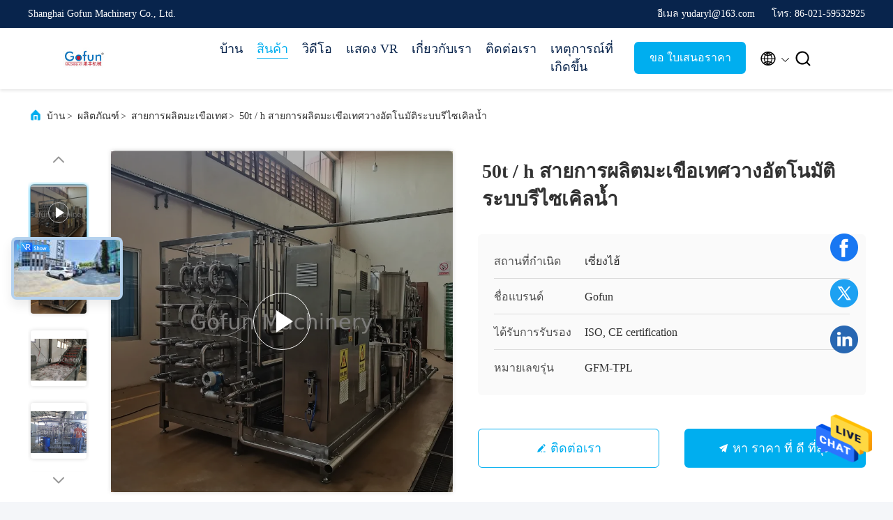

--- FILE ---
content_type: text/html
request_url: https://thai.fruit-processingline.com/sale-22906094-50t-h-automatic-tomato-paste-processing-line-water-recycle-system.html
body_size: 36110
content:

<!DOCTYPE html>
<html lang="th">
<head>
	<meta charset="utf-8">
	<meta http-equiv="X-UA-Compatible" content="IE=edge">
	<meta name="viewport" content="width=device-width, initial-scale=1, maximum-scale=1, minimum-scale=1" />
    <title>50t / h สายการผลิตมะเขือเทศวางอัตโนมัติระบบรีไซเคิลน้ำ</title>
    <meta name="keywords" content="สายการผลิตซอสมะเขือเทศรีไซเคิลน้ำ, สายการผลิตวางมะเขือเทศอัตโนมัติ, สายการผลิตซอสมะเขือเทศ 50t / H, สายการผลิตมะเขือเทศ" />
    <meta name="description" content="คุณภาพสูง 50t / h สายการผลิตมะเขือเทศวางอัตโนมัติระบบรีไซเคิลน้ำ จากประเทศจีน, ตลาดสินค้าชั้นนําของจีน สายการผลิตซอสมะเขือเทศรีไซเคิลน้ำ สินค้า, ด้วยการควบคุมคุณภาพอย่างเข้มงวด สายการผลิตวางมะเขือเทศอัตโนมัติ โรงงาน, ผลิตที่มีคุณภาพสูง สายการผลิตซอสมะเขือเทศ 50t / H ผลิตภัณฑ์." />
     <link rel='preload'
					  href=/photo/fruit-processingline/sitetpl/style/commonV2.css?ver=1732673678 as='style'><link type='text/css' rel='stylesheet'
					  href=/photo/fruit-processingline/sitetpl/style/commonV2.css?ver=1732673678 media='all'><meta property="og:title" content="50t / h สายการผลิตมะเขือเทศวางอัตโนมัติระบบรีไซเคิลน้ำ" />
<meta property="og:description" content="คุณภาพสูง 50t / h สายการผลิตมะเขือเทศวางอัตโนมัติระบบรีไซเคิลน้ำ จากประเทศจีน, ตลาดสินค้าชั้นนําของจีน สายการผลิตซอสมะเขือเทศรีไซเคิลน้ำ สินค้า, ด้วยการควบคุมคุณภาพอย่างเข้มงวด สายการผลิตวางมะเขือเทศอัตโนมัติ โรงงาน, ผลิตที่มีคุณภาพสูง สายการผลิตซอสมะเขือเทศ 50t / H ผลิตภัณฑ์." />
<meta property="og:type" content="product" />
<meta property="og:availability" content="instock" />
<meta property="og:site_name" content="Shanghai Gofun Machinery Co., Ltd." />
<meta property="og:url" content="https://thai.fruit-processingline.com/sale-22906094-50t-h-automatic-tomato-paste-processing-line-water-recycle-system.html" />
<meta property="og:image" content="https://thai.fruit-processingline.com/photo/ps77654192-50t_h_automatic_tomato_paste_processing_line_water_recycle_system.jpg" />
<link rel="canonical" href="https://thai.fruit-processingline.com/sale-22906094-50t-h-automatic-tomato-paste-processing-line-water-recycle-system.html" />
<link rel="alternate" href="https://m.thai.fruit-processingline.com/sale-22906094-50t-h-automatic-tomato-paste-processing-line-water-recycle-system.html" media="only screen and (max-width: 640px)" />
<style type="text/css">
/*<![CDATA[*/
.consent__cookie {position: fixed;top: 0;left: 0;width: 100%;height: 0%;z-index: 100000;}.consent__cookie_bg {position: fixed;top: 0;left: 0;width: 100%;height: 100%;background: #000;opacity: .6;display: none }.consent__cookie_rel {position: fixed;bottom:0;left: 0;width: 100%;background: #fff;display: -webkit-box;display: -ms-flexbox;display: flex;flex-wrap: wrap;padding: 24px 80px;-webkit-box-sizing: border-box;box-sizing: border-box;-webkit-box-pack: justify;-ms-flex-pack: justify;justify-content: space-between;-webkit-transition: all ease-in-out .3s;transition: all ease-in-out .3s }.consent__close {position: absolute;top: 20px;right: 20px;cursor: pointer }.consent__close svg {fill: #777 }.consent__close:hover svg {fill: #000 }.consent__cookie_box {flex: 1;word-break: break-word;}.consent__warm {color: #777;font-size: 16px;margin-bottom: 12px;line-height: 19px }.consent__title {color: #333;font-size: 20px;font-weight: 600;margin-bottom: 12px;line-height: 23px }.consent__itxt {color: #333;font-size: 14px;margin-bottom: 12px;display: -webkit-box;display: -ms-flexbox;display: flex;-webkit-box-align: center;-ms-flex-align: center;align-items: center }.consent__itxt i {display: -webkit-inline-box;display: -ms-inline-flexbox;display: inline-flex;width: 28px;height: 28px;border-radius: 50%;background: #e0f9e9;margin-right: 8px;-webkit-box-align: center;-ms-flex-align: center;align-items: center;-webkit-box-pack: center;-ms-flex-pack: center;justify-content: center }.consent__itxt svg {fill: #3ca860 }.consent__txt {color: #a6a6a6;font-size: 14px;margin-bottom: 8px;line-height: 17px }.consent__btns {display: -webkit-box;display: -ms-flexbox;display: flex;-webkit-box-orient: vertical;-webkit-box-direction: normal;-ms-flex-direction: column;flex-direction: column;-webkit-box-pack: center;-ms-flex-pack: center;justify-content: center;flex-shrink: 0;}.consent__btn {width: 280px;height: 40px;line-height: 40px;text-align: center;background: #3ca860;color: #fff;border-radius: 4px;margin: 8px 0;-webkit-box-sizing: border-box;box-sizing: border-box;cursor: pointer;font-size:14px}.consent__btn:hover {background: #00823b }.consent__btn.empty {color: #3ca860;border: 1px solid #3ca860;background: #fff }.consent__btn.empty:hover {background: #3ca860;color: #fff }.open .consent__cookie_bg {display: block }.open .consent__cookie_rel {bottom: 0 }@media (max-width: 760px) {.consent__btns {width: 100%;align-items: center;}.consent__cookie_rel {padding: 20px 24px }}.consent__cookie.open {display: block;}.consent__cookie {display: none;}
/*]]>*/
</style>
<script type="text/javascript">
/*<![CDATA[*/
window.isvideotpl = 0;window.detailurl = '';
var isShowGuide=0;showGuideColor=0;var company_type = 0;var webim_domain = '';

var colorUrl = '';
var aisearch = 0;
var selfUrl = '';
window.playerReportUrl='/vod/view_count/report';
var query_string = ["Products","Detail"];
var g_tp = '';
var customtplcolor = 99707;
window.predomainsub = "";
/*]]>*/
</script>
</head>
<body>
<img src="/logo.gif" style="display:none" alt="logo"/>
    <div id="floatAd" style="z-index: 110000;position:absolute;right:30px;bottom:60px;height:79px;display: block;">
                                <a href="/webim/webim_tab.html" rel="nofollow" data-uid="58076" onclick= 'setwebimCookie(58076,22906094,0);' target="_blank">
            <img style="width: 80px;cursor: pointer;" alt='ส่งข้อความ' src="/images/floatimage_chat.gif"/>
        </a>
                                </div>
<a style="display: none!important;" title="Shanghai Gofun Machinery Co., Ltd." class="float-inquiry" href="/contactnow.html" onclick='setinquiryCookie("{\"showproduct\":1,\"pid\":\"22906094\",\"name\":\"50t \\/ h \\u0e2a\\u0e32\\u0e22\\u0e01\\u0e32\\u0e23\\u0e1c\\u0e25\\u0e34\\u0e15\\u0e21\\u0e30\\u0e40\\u0e02\\u0e37\\u0e2d\\u0e40\\u0e17\\u0e28\\u0e27\\u0e32\\u0e07\\u0e2d\\u0e31\\u0e15\\u0e42\\u0e19\\u0e21\\u0e31\\u0e15\\u0e34\\u0e23\\u0e30\\u0e1a\\u0e1a\\u0e23\\u0e35\\u0e44\\u0e0b\\u0e40\\u0e04\\u0e34\\u0e25\\u0e19\\u0e49\\u0e33\",\"source_url\":\"\\/sale-22906094-50t-h-automatic-tomato-paste-processing-line-water-recycle-system.html\",\"picurl\":\"\\/photo\\/pd77654192-50t_h_automatic_tomato_paste_processing_line_water_recycle_system.jpg\",\"propertyDetail\":[[\"\\u0e2a\\u0e20\\u0e32\\u0e1e\",\"\\u0e43\\u0e2b\\u0e21\\u0e48\"],[\"\\u0e04\\u0e27\\u0e32\\u0e21\\u0e08\\u0e38\",\"0.5t\\/h,1t\\/h,3t\\/h,5t\\/h,10t\\/h,20t\\/h,50t\\/h\"],[\"\\u0e02\\u0e49\\u0e2d\\u0e44\\u0e14\\u0e49\\u0e40\\u0e1b\\u0e23\\u0e35\\u0e22\\u0e1a\",\"\\u0e23\\u0e35\\u0e44\\u0e0b\\u0e40\\u0e04\\u0e34\\u0e25\\u0e19\\u0e49\\u0e33\"],[\"\\u0e01\\u0e32\\u0e23\\u0e43\\u0e0a\\u0e49\\u0e07\\u0e32\\u0e19\",\"\\u0e01\\u0e32\\u0e23\\u0e41\\u0e1b\\u0e23\\u0e23\\u0e39\\u0e1b\\u0e0b\\u0e2d\\u0e2a\\u0e21\\u0e30\\u0e40\\u0e02\\u0e37\\u0e2d\\u0e40\\u0e17\\u0e28\"]],\"company_name\":null,\"picurl_c\":\"\\/photo\\/pc77654192-50t_h_automatic_tomato_paste_processing_line_water_recycle_system.jpg\",\"price\":\"negotiable\",\"username\":\"Daryl\",\"viewTime\":\"\\u0e40\\u0e02\\u0e49\\u0e32\\u0e2a\\u0e39\\u0e48\\u0e23\\u0e30\\u0e1a\\u0e1a\\u0e25\\u0e48\\u0e32\\u0e2a\\u0e38\\u0e14 : 1 \\u0e0a\\u0e31\\u0e48\\u0e27\\u0e42\\u0e21\\u0e07 53 \\u0e19\\u0e32\\u0e17\\u0e35 \\u0e21\\u0e32\\u0e41\\u0e25\\u0e49\\u0e27\",\"subject\":\"\\u0e23\\u0e32\\u0e04\\u0e32\\u0e17\\u0e35\\u0e48\\u0e14\\u0e35\\u0e17\\u0e35\\u0e48\\u0e2a\\u0e38\\u0e14\\u0e02\\u0e2d\\u0e07\\u0e04\\u0e38\\u0e13\\u0e04\\u0e37\\u0e2d\\u0e2d\\u0e30\\u0e44\\u0e23\",\"countrycode\":\"\"}");'></a>
<script>
var originProductInfo = '';
var originProductInfo = {"showproduct":1,"pid":"22906094","name":"50t \/ h \u0e2a\u0e32\u0e22\u0e01\u0e32\u0e23\u0e1c\u0e25\u0e34\u0e15\u0e21\u0e30\u0e40\u0e02\u0e37\u0e2d\u0e40\u0e17\u0e28\u0e27\u0e32\u0e07\u0e2d\u0e31\u0e15\u0e42\u0e19\u0e21\u0e31\u0e15\u0e34\u0e23\u0e30\u0e1a\u0e1a\u0e23\u0e35\u0e44\u0e0b\u0e40\u0e04\u0e34\u0e25\u0e19\u0e49\u0e33","source_url":"\/sale-22906094-50t-h-automatic-tomato-paste-processing-line-water-recycle-system.html","picurl":"\/photo\/pd77654192-50t_h_automatic_tomato_paste_processing_line_water_recycle_system.jpg","propertyDetail":[["\u0e2a\u0e20\u0e32\u0e1e","\u0e43\u0e2b\u0e21\u0e48"],["\u0e04\u0e27\u0e32\u0e21\u0e08\u0e38","0.5t\/h,1t\/h,3t\/h,5t\/h,10t\/h,20t\/h,50t\/h"],["\u0e02\u0e49\u0e2d\u0e44\u0e14\u0e49\u0e40\u0e1b\u0e23\u0e35\u0e22\u0e1a","\u0e23\u0e35\u0e44\u0e0b\u0e40\u0e04\u0e34\u0e25\u0e19\u0e49\u0e33"],["\u0e01\u0e32\u0e23\u0e43\u0e0a\u0e49\u0e07\u0e32\u0e19","\u0e01\u0e32\u0e23\u0e41\u0e1b\u0e23\u0e23\u0e39\u0e1b\u0e0b\u0e2d\u0e2a\u0e21\u0e30\u0e40\u0e02\u0e37\u0e2d\u0e40\u0e17\u0e28"]],"company_name":null,"picurl_c":"\/photo\/pc77654192-50t_h_automatic_tomato_paste_processing_line_water_recycle_system.jpg","price":"negotiable","username":"Daryl","viewTime":"\u0e40\u0e02\u0e49\u0e32\u0e2a\u0e39\u0e48\u0e23\u0e30\u0e1a\u0e1a\u0e25\u0e48\u0e32\u0e2a\u0e38\u0e14 : 0 \u0e0a\u0e31\u0e48\u0e27\u0e42\u0e21\u0e07 53 \u0e19\u0e32\u0e17\u0e35 \u0e21\u0e32\u0e41\u0e25\u0e49\u0e27","subject":"","countrycode":""};
var save_url = "/contactsave.html";
var update_url = "/updateinquiry.html";
var productInfo = {};
var defaulProductInfo = {};
var myDate = new Date();
var curDate = myDate.getFullYear()+'-'+(parseInt(myDate.getMonth())+1)+'-'+myDate.getDate();
var message = '';
var default_pop = 1;
var leaveMessageDialog = document.getElementsByClassName('leave-message-dialog')[0]; // 获取弹层
var _$$ = function (dom) {
    return document.querySelectorAll(dom);
};
resInfo = originProductInfo;
resInfo['name'] = resInfo['name'] || '';
defaulProductInfo.pid = resInfo['pid'];
defaulProductInfo.productName = resInfo['name'] ?? '';
defaulProductInfo.productInfo = resInfo['propertyDetail'];
defaulProductInfo.productImg = resInfo['picurl_c'];
defaulProductInfo.subject = resInfo['subject'] ?? '';
defaulProductInfo.productImgAlt = resInfo['name'] ?? '';
var inquirypopup_tmp = 1;
var message = 'ที่รัก,'+'\r\n'+"ฉันสนใจ"+' '+trim(resInfo['name'])+", คุณช่วยส่งรายละเอียดเพิ่มเติมเช่นประเภทขนาด MOQ วัสดุ ฯลฯ"+'\r\n'+"ขอบคุณ!"+'\r\n'+"";
var message_1 = 'ที่รัก,'+'\r\n'+"ฉันสนใจ"+' '+trim(resInfo['name'])+", คุณช่วยส่งรายละเอียดเพิ่มเติมเช่นประเภทขนาด MOQ วัสดุ ฯลฯ"+'\r\n'+"ขอบคุณ!"+'\r\n'+"";
var message_2 = 'สวัสดี,'+'\r\n'+"ฉันกำลังมองหา"+' '+trim(resInfo['name'])+", กรุณาส่งราคาสเปคและรูปภาพให้ฉัน"+'\r\n'+"คำตอบที่รวดเร็วของคุณจะได้รับการชื่นชมอย่างมาก"+'\r\n'+"อย่าลังเลที่จะติดต่อฉันสำหรับข้อมูลเพิ่มเติม"+'\r\n'+"ขอบคุณมาก.";
var message_3 = 'สวัสดี,'+'\r\n'+trim(resInfo['name'])+' '+"ตรงตามความคาดหวังของฉัน"+'\r\n'+"โปรดให้ราคาที่ดีที่สุดและข้อมูลผลิตภัณฑ์อื่น ๆ แก่ฉัน"+'\r\n'+"อย่าลังเลที่จะติดต่อฉันทางอีเมลของฉัน"+'\r\n'+"ขอบคุณมาก.";

var message_4 = 'ที่รัก,'+'\r\n'+"ราคา FOB สำหรับไฟล์"+' '+trim(resInfo['name'])+'?'+'\r\n'+"ชื่อพอร์ตใดที่ใกล้ที่สุด"+'\r\n'+"โปรดตอบกลับฉันโดยเร็วที่สุดการแบ่งปันข้อมูลเพิ่มเติมจะดีกว่า"+'\r\n'+"ความนับถือ!";
var message_5 = 'สวัสดี,'+'\r\n'+"ฉันสนใจไฟล์"+' '+trim(resInfo['name'])+'.'+'\r\n'+"กรุณาส่งรายละเอียดผลิตภัณฑ์ของคุณมาให้ฉัน"+'\r\n'+"รอการตอบกลับอย่างรวดเร็วของคุณ"+'\r\n'+"อย่าลังเลที่จะติดต่อฉันทางไปรษณีย์"+'\r\n'+"ความนับถือ!";

var message_6 = 'ที่รัก,'+'\r\n'+"โปรดให้ข้อมูลเกี่ยวกับไฟล์"+' '+trim(resInfo['name'])+", เช่นประเภทขนาดวัสดุและราคาที่ดีที่สุด"+'\r\n'+"รอการตอบกลับอย่างรวดเร็วของคุณ"+'\r\n'+"ขอขอบคุณ!";
var message_7 = 'ที่รัก,'+'\r\n'+"คุณสามารถจัดหา"+' '+trim(resInfo['name'])+" "+'\r\n'+"อันดับแรกเราต้องการรายการราคาและรายละเอียดผลิตภัณฑ์บางอย่าง"+'\r\n'+"ฉันหวังว่าจะได้รับคำตอบโดยเร็วและหวังว่าจะได้รับความร่วมมือ"+'\r\n'+"ขอบคุณมาก.";
var message_8 = 'สวัสดี'+'\r\n'+"ฉันกำลังมองหา"+' '+trim(resInfo['name'])+", โปรดให้ข้อมูลผลิตภัณฑ์โดยละเอียดเพิ่มเติม"+'\r\n'+"ฉันหวังว่าจะได้รับคำตอบจากคุณ"+'\r\n'+"ขอขอบคุณ!";
var message_9 = 'สวัสดี,'+'\r\n'+"ของคุณ"+' '+trim(resInfo['name'])+" ตรงตามความต้องการของฉันเป็นอย่างดี"+'\r\n'+"กรุณาส่งราคาสเปคและรุ่นที่คล้ายกันมาให้ฉัน"+'\r\n'+"อย่าลังเลที่จะแชทกับฉัน"+'\r\n'+"ขอบคุณ!";
var message_10 = 'ที่รัก,'+'\r\n'+"ฉันต้องการทราบข้อมูลเพิ่มเติมเกี่ยวกับรายละเอียดและใบเสนอราคาของ"+' '+trim(resInfo['name'])+'.'+'\r\n'+"สามารถติดต่อฉันได้ทุกเวลา."+'\r\n'+"ความนับถือ!";

var r = getRandom(1,10);

defaulProductInfo.message = eval("message_"+r);
    defaulProductInfo.message = eval("message_"+r);
        var mytAjax = {

    post: function(url, data, fn) {
        var xhr = new XMLHttpRequest();
        xhr.open("POST", url, true);
        xhr.setRequestHeader("Content-Type", "application/x-www-form-urlencoded;charset=UTF-8");
        xhr.setRequestHeader("X-Requested-With", "XMLHttpRequest");
        xhr.setRequestHeader('Content-Type','text/plain;charset=UTF-8');
        xhr.onreadystatechange = function() {
            if(xhr.readyState == 4 && (xhr.status == 200 || xhr.status == 304)) {
                fn.call(this, xhr.responseText);
            }
        };
        xhr.send(data);
    },

    postform: function(url, data, fn) {
        var xhr = new XMLHttpRequest();
        xhr.open("POST", url, true);
        xhr.setRequestHeader("X-Requested-With", "XMLHttpRequest");
        xhr.onreadystatechange = function() {
            if(xhr.readyState == 4 && (xhr.status == 200 || xhr.status == 304)) {
                fn.call(this, xhr.responseText);
            }
        };
        xhr.send(data);
    }
};
/*window.onload = function(){
    leaveMessageDialog = document.getElementsByClassName('leave-message-dialog')[0];
    if (window.localStorage.recordDialogStatus=='undefined' || (window.localStorage.recordDialogStatus!='undefined' && window.localStorage.recordDialogStatus != curDate)) {
        setTimeout(function(){
            if(parseInt(inquirypopup_tmp%10) == 1){
                creatDialog(defaulProductInfo, 1);
            }
        }, 6000);
    }
};*/
function trim(str)
{
    str = str.replace(/(^\s*)/g,"");
    return str.replace(/(\s*$)/g,"");
};
function getRandom(m,n){
    var num = Math.floor(Math.random()*(m - n) + n);
    return num;
};
function strBtn(param) {

    var starattextarea = document.getElementById("textareamessage").value.length;
    var email = document.getElementById("startEmail").value;

    var default_tip = document.querySelectorAll(".watermark_container").length;
    if (20 < starattextarea && starattextarea < 3000) {
        if(default_tip>0){
            document.getElementById("textareamessage1").parentNode.parentNode.nextElementSibling.style.display = "none";
        }else{
            document.getElementById("textareamessage1").parentNode.nextElementSibling.style.display = "none";
        }

    } else {
        if(default_tip>0){
            document.getElementById("textareamessage1").parentNode.parentNode.nextElementSibling.style.display = "block";
        }else{
            document.getElementById("textareamessage1").parentNode.nextElementSibling.style.display = "block";
        }

        return;
    }

    // var re = /^([a-zA-Z0-9_-])+@([a-zA-Z0-9_-])+\.([a-zA-Z0-9_-])+/i;/*邮箱不区分大小写*/
    var re = /^[a-zA-Z0-9][\w-]*(\.?[\w-]+)*@[a-zA-Z0-9-]+(\.[a-zA-Z0-9]+)+$/i;
    if (!re.test(email)) {
        document.getElementById("startEmail").nextElementSibling.style.display = "block";
        return;
    } else {
        document.getElementById("startEmail").nextElementSibling.style.display = "none";
    }

    var subject = document.getElementById("pop_subject").value;
    var pid = document.getElementById("pop_pid").value;
    var message = document.getElementById("textareamessage").value;
    var sender_email = document.getElementById("startEmail").value;
    var tel = '';
    if (document.getElementById("tel0") != undefined && document.getElementById("tel0") != '')
        tel = document.getElementById("tel0").value;
    var form_serialize = '&tel='+tel;

    form_serialize = form_serialize.replace(/\+/g, "%2B");
    mytAjax.post(save_url,"pid="+pid+"&subject="+subject+"&email="+sender_email+"&message="+(message)+form_serialize,function(res){
        var mes = JSON.parse(res);
        if(mes.status == 200){
            var iid = mes.iid;
            document.getElementById("pop_iid").value = iid;
            document.getElementById("pop_uuid").value = mes.uuid;

            if(typeof gtag_report_conversion === "function"){
                gtag_report_conversion();//执行统计js代码
            }
            if(typeof fbq === "function"){
                fbq('track','Purchase');//执行统计js代码
            }
        }
    });
    for (var index = 0; index < document.querySelectorAll(".dialog-content-pql").length; index++) {
        document.querySelectorAll(".dialog-content-pql")[index].style.display = "none";
    };
    $('#idphonepql').val(tel);
    document.getElementById("dialog-content-pql-id").style.display = "block";
    ;
};
function twoBtnOk(param) {

    var selectgender = document.getElementById("Mr").innerHTML;
    var iid = document.getElementById("pop_iid").value;
    var sendername = document.getElementById("idnamepql").value;
    var senderphone = document.getElementById("idphonepql").value;
    var sendercname = document.getElementById("idcompanypql").value;
    var uuid = document.getElementById("pop_uuid").value;
    var gender = 2;
    if(selectgender == 'Mr.') gender = 0;
    if(selectgender == 'Mrs.') gender = 1;
    var pid = document.getElementById("pop_pid").value;
    var form_serialize = '';

        form_serialize = form_serialize.replace(/\+/g, "%2B");

    mytAjax.post(update_url,"iid="+iid+"&gender="+gender+"&uuid="+uuid+"&name="+(sendername)+"&tel="+(senderphone)+"&company="+(sendercname)+form_serialize,function(res){});

    for (var index = 0; index < document.querySelectorAll(".dialog-content-pql").length; index++) {
        document.querySelectorAll(".dialog-content-pql")[index].style.display = "none";
    };
    document.getElementById("dialog-content-pql-ok").style.display = "block";

};
function toCheckMust(name) {
    $('#'+name+'error').hide();
}
function handClidk(param) {
    var starattextarea = document.getElementById("textareamessage1").value.length;
    var email = document.getElementById("startEmail1").value;
    var default_tip = document.querySelectorAll(".watermark_container").length;
    if (20 < starattextarea && starattextarea < 3000) {
        if(default_tip>0){
            document.getElementById("textareamessage1").parentNode.parentNode.nextElementSibling.style.display = "none";
        }else{
            document.getElementById("textareamessage1").parentNode.nextElementSibling.style.display = "none";
        }

    } else {
        if(default_tip>0){
            document.getElementById("textareamessage1").parentNode.parentNode.nextElementSibling.style.display = "block";
        }else{
            document.getElementById("textareamessage1").parentNode.nextElementSibling.style.display = "block";
        }

        return;
    }

    // var re = /^([a-zA-Z0-9_-])+@([a-zA-Z0-9_-])+\.([a-zA-Z0-9_-])+/i;
    var re = /^[a-zA-Z0-9][\w-]*(\.?[\w-]+)*@[a-zA-Z0-9-]+(\.[a-zA-Z0-9]+)+$/i;
    if (!re.test(email)) {
        document.getElementById("startEmail1").nextElementSibling.style.display = "block";
        return;
    } else {
        document.getElementById("startEmail1").nextElementSibling.style.display = "none";
    }

    var subject = document.getElementById("pop_subject").value;
    var pid = document.getElementById("pop_pid").value;
    var message = document.getElementById("textareamessage1").value;
    var sender_email = document.getElementById("startEmail1").value;
    var form_serialize = tel = '';
    if (document.getElementById("tel1") != undefined && document.getElementById("tel1") != '')
        tel = document.getElementById("tel1").value;
        mytAjax.post(save_url,"email="+sender_email+"&tel="+tel+"&pid="+pid+"&message="+message+"&subject="+subject+form_serialize,function(res){

        var mes = JSON.parse(res);
        if(mes.status == 200){
            var iid = mes.iid;
            document.getElementById("pop_iid").value = iid;
            document.getElementById("pop_uuid").value = mes.uuid;
            if(typeof gtag_report_conversion === "function"){
                gtag_report_conversion();//执行统计js代码
            }
        }

    });
    for (var index = 0; index < document.querySelectorAll(".dialog-content-pql").length; index++) {
        document.querySelectorAll(".dialog-content-pql")[index].style.display = "none";
    };
    $('#idphonepql').val(tel);
    document.getElementById("dialog-content-pql-id").style.display = "block";

};
window.addEventListener('load', function () {
    $('.checkbox-wrap label').each(function(){
        if($(this).find('input').prop('checked')){
            $(this).addClass('on')
        }else {
            $(this).removeClass('on')
        }
    })
    $(document).on('click', '.checkbox-wrap label' , function(ev){
        if (ev.target.tagName.toUpperCase() != 'INPUT') {
            $(this).toggleClass('on')
        }
    })
})

function hand_video(pdata) {
    data = JSON.parse(pdata);
    productInfo.productName = data.productName;
    productInfo.productInfo = data.productInfo;
    productInfo.productImg = data.productImg;
    productInfo.subject = data.subject;

    var message = 'ที่รัก,'+'\r\n'+"ฉันสนใจ"+' '+trim(data.productName)+", คุณช่วยส่งรายละเอียดเพิ่มเติมเช่นประเภทขนาดปริมาณวัสดุ ฯลฯ ให้ฉันได้ไหม"+'\r\n'+"ขอบคุณ!"+'\r\n'+"";

    var message = 'ที่รัก,'+'\r\n'+"ฉันสนใจ"+' '+trim(data.productName)+", คุณช่วยส่งรายละเอียดเพิ่มเติมเช่นประเภทขนาด MOQ วัสดุ ฯลฯ"+'\r\n'+"ขอบคุณ!"+'\r\n'+"";
    var message_1 = 'ที่รัก,'+'\r\n'+"ฉันสนใจ"+' '+trim(data.productName)+", คุณช่วยส่งรายละเอียดเพิ่มเติมเช่นประเภทขนาด MOQ วัสดุ ฯลฯ"+'\r\n'+"ขอบคุณ!"+'\r\n'+"";
    var message_2 = 'สวัสดี,'+'\r\n'+"ฉันกำลังมองหา"+' '+trim(data.productName)+", กรุณาส่งราคาสเปคและรูปภาพให้ฉัน"+'\r\n'+"คำตอบที่รวดเร็วของคุณจะได้รับการชื่นชมอย่างมาก"+'\r\n'+"อย่าลังเลที่จะติดต่อฉันสำหรับข้อมูลเพิ่มเติม"+'\r\n'+"ขอบคุณมาก.";
    var message_3 = 'สวัสดี,'+'\r\n'+trim(data.productName)+' '+"ตรงตามความคาดหวังของฉัน"+'\r\n'+"โปรดให้ราคาที่ดีที่สุดและข้อมูลผลิตภัณฑ์อื่น ๆ แก่ฉัน"+'\r\n'+"อย่าลังเลที่จะติดต่อฉันทางอีเมลของฉัน"+'\r\n'+"ขอบคุณมาก.";

    var message_4 = 'ที่รัก,'+'\r\n'+"ราคา FOB สำหรับไฟล์"+' '+trim(data.productName)+'?'+'\r\n'+"ชื่อพอร์ตใดที่ใกล้ที่สุด"+'\r\n'+"โปรดตอบกลับฉันโดยเร็วที่สุดการแบ่งปันข้อมูลเพิ่มเติมจะดีกว่า"+'\r\n'+"ความนับถือ!";
    var message_5 = 'สวัสดี,'+'\r\n'+"ฉันสนใจไฟล์"+' '+trim(data.productName)+'.'+'\r\n'+"กรุณาส่งรายละเอียดผลิตภัณฑ์ของคุณมาให้ฉัน"+'\r\n'+"รอการตอบกลับอย่างรวดเร็วของคุณ"+'\r\n'+"อย่าลังเลที่จะติดต่อฉันทางไปรษณีย์"+'\r\n'+"ความนับถือ!";

    var message_6 = 'ที่รัก,'+'\r\n'+"โปรดให้ข้อมูลเกี่ยวกับไฟล์"+' '+trim(data.productName)+", เช่นประเภทขนาดวัสดุและราคาที่ดีที่สุด"+'\r\n'+"รอการตอบกลับอย่างรวดเร็วของคุณ"+'\r\n'+"ขอขอบคุณ!";
    var message_7 = 'ที่รัก,'+'\r\n'+"คุณสามารถจัดหา"+' '+trim(data.productName)+" "+'\r\n'+"อันดับแรกเราต้องการรายการราคาและรายละเอียดผลิตภัณฑ์บางอย่าง"+'\r\n'+"ฉันหวังว่าจะได้รับคำตอบโดยเร็วและหวังว่าจะได้รับความร่วมมือ"+'\r\n'+"ขอบคุณมาก.";
    var message_8 = 'สวัสดี'+'\r\n'+"ฉันกำลังมองหา"+' '+trim(data.productName)+", โปรดให้ข้อมูลผลิตภัณฑ์โดยละเอียดเพิ่มเติม"+'\r\n'+"ฉันหวังว่าจะได้รับคำตอบจากคุณ"+'\r\n'+"ขอขอบคุณ!";
    var message_9 = 'สวัสดี,'+'\r\n'+"ของคุณ"+' '+trim(data.productName)+" ตรงตามความต้องการของฉันเป็นอย่างดี"+'\r\n'+"กรุณาส่งราคาสเปคและรุ่นที่คล้ายกันมาให้ฉัน"+'\r\n'+"อย่าลังเลที่จะแชทกับฉัน"+'\r\n'+"ขอบคุณ!";
    var message_10 = 'ที่รัก,'+'\r\n'+"ฉันต้องการทราบข้อมูลเพิ่มเติมเกี่ยวกับรายละเอียดและใบเสนอราคาของ"+' '+trim(data.productName)+'.'+'\r\n'+"สามารถติดต่อฉันได้ทุกเวลา."+'\r\n'+"ความนับถือ!";

    var r = getRandom(1,10);

    productInfo.message = eval("message_"+r);
            if(parseInt(inquirypopup_tmp/10) == 1){
        productInfo.message = "";
    }
    productInfo.pid = data.pid;
    creatDialog(productInfo, 2);
};

function handDialog(pdata) {
    data = JSON.parse(pdata);
    productInfo.productName = data.productName;
    productInfo.productInfo = data.productInfo;
    productInfo.productImg = data.productImg;
    productInfo.subject = data.subject;

    var message = 'ที่รัก,'+'\r\n'+"ฉันสนใจ"+' '+trim(data.productName)+", คุณช่วยส่งรายละเอียดเพิ่มเติมเช่นประเภทขนาดปริมาณวัสดุ ฯลฯ ให้ฉันได้ไหม"+'\r\n'+"ขอบคุณ!"+'\r\n'+"";

    var message = 'ที่รัก,'+'\r\n'+"ฉันสนใจ"+' '+trim(data.productName)+", คุณช่วยส่งรายละเอียดเพิ่มเติมเช่นประเภทขนาด MOQ วัสดุ ฯลฯ"+'\r\n'+"ขอบคุณ!"+'\r\n'+"";
    var message_1 = 'ที่รัก,'+'\r\n'+"ฉันสนใจ"+' '+trim(data.productName)+", คุณช่วยส่งรายละเอียดเพิ่มเติมเช่นประเภทขนาด MOQ วัสดุ ฯลฯ"+'\r\n'+"ขอบคุณ!"+'\r\n'+"";
    var message_2 = 'สวัสดี,'+'\r\n'+"ฉันกำลังมองหา"+' '+trim(data.productName)+", กรุณาส่งราคาสเปคและรูปภาพให้ฉัน"+'\r\n'+"คำตอบที่รวดเร็วของคุณจะได้รับการชื่นชมอย่างมาก"+'\r\n'+"อย่าลังเลที่จะติดต่อฉันสำหรับข้อมูลเพิ่มเติม"+'\r\n'+"ขอบคุณมาก.";
    var message_3 = 'สวัสดี,'+'\r\n'+trim(data.productName)+' '+"ตรงตามความคาดหวังของฉัน"+'\r\n'+"โปรดให้ราคาที่ดีที่สุดและข้อมูลผลิตภัณฑ์อื่น ๆ แก่ฉัน"+'\r\n'+"อย่าลังเลที่จะติดต่อฉันทางอีเมลของฉัน"+'\r\n'+"ขอบคุณมาก.";

    var message_4 = 'ที่รัก,'+'\r\n'+"ราคา FOB สำหรับไฟล์"+' '+trim(data.productName)+'?'+'\r\n'+"ชื่อพอร์ตใดที่ใกล้ที่สุด"+'\r\n'+"โปรดตอบกลับฉันโดยเร็วที่สุดการแบ่งปันข้อมูลเพิ่มเติมจะดีกว่า"+'\r\n'+"ความนับถือ!";
    var message_5 = 'สวัสดี,'+'\r\n'+"ฉันสนใจไฟล์"+' '+trim(data.productName)+'.'+'\r\n'+"กรุณาส่งรายละเอียดผลิตภัณฑ์ของคุณมาให้ฉัน"+'\r\n'+"รอการตอบกลับอย่างรวดเร็วของคุณ"+'\r\n'+"อย่าลังเลที่จะติดต่อฉันทางไปรษณีย์"+'\r\n'+"ความนับถือ!";

    var message_6 = 'ที่รัก,'+'\r\n'+"โปรดให้ข้อมูลเกี่ยวกับไฟล์"+' '+trim(data.productName)+", เช่นประเภทขนาดวัสดุและราคาที่ดีที่สุด"+'\r\n'+"รอการตอบกลับอย่างรวดเร็วของคุณ"+'\r\n'+"ขอขอบคุณ!";
    var message_7 = 'ที่รัก,'+'\r\n'+"คุณสามารถจัดหา"+' '+trim(data.productName)+" "+'\r\n'+"อันดับแรกเราต้องการรายการราคาและรายละเอียดผลิตภัณฑ์บางอย่าง"+'\r\n'+"ฉันหวังว่าจะได้รับคำตอบโดยเร็วและหวังว่าจะได้รับความร่วมมือ"+'\r\n'+"ขอบคุณมาก.";
    var message_8 = 'สวัสดี'+'\r\n'+"ฉันกำลังมองหา"+' '+trim(data.productName)+", โปรดให้ข้อมูลผลิตภัณฑ์โดยละเอียดเพิ่มเติม"+'\r\n'+"ฉันหวังว่าจะได้รับคำตอบจากคุณ"+'\r\n'+"ขอขอบคุณ!";
    var message_9 = 'สวัสดี,'+'\r\n'+"ของคุณ"+' '+trim(data.productName)+" ตรงตามความต้องการของฉันเป็นอย่างดี"+'\r\n'+"กรุณาส่งราคาสเปคและรุ่นที่คล้ายกันมาให้ฉัน"+'\r\n'+"อย่าลังเลที่จะแชทกับฉัน"+'\r\n'+"ขอบคุณ!";
    var message_10 = 'ที่รัก,'+'\r\n'+"ฉันต้องการทราบข้อมูลเพิ่มเติมเกี่ยวกับรายละเอียดและใบเสนอราคาของ"+' '+trim(data.productName)+'.'+'\r\n'+"สามารถติดต่อฉันได้ทุกเวลา."+'\r\n'+"ความนับถือ!";

    var r = getRandom(1,10);
    productInfo.message = eval("message_"+r);
            if(parseInt(inquirypopup_tmp/10) == 1){
        productInfo.message = "";
    }
    productInfo.pid = data.pid;
    creatDialog(productInfo, 2);
};

function closepql(param) {

    leaveMessageDialog.style.display = 'none';
};

function closepql2(param) {

    for (var index = 0; index < document.querySelectorAll(".dialog-content-pql").length; index++) {
        document.querySelectorAll(".dialog-content-pql")[index].style.display = "none";
    };
    document.getElementById("dialog-content-pql-ok").style.display = "block";
};

function decodeHtmlEntities(str) {
    var tempElement = document.createElement('div');
    tempElement.innerHTML = str;
    return tempElement.textContent || tempElement.innerText || '';
}

function initProduct(productInfo,type){

    productInfo.productName = decodeHtmlEntities(productInfo.productName);
    productInfo.message = decodeHtmlEntities(productInfo.message);

    leaveMessageDialog = document.getElementsByClassName('leave-message-dialog')[0];
    leaveMessageDialog.style.display = "block";
    if(type == 3){
        var popinquiryemail = document.getElementById("popinquiryemail").value;
        _$$("#startEmail1")[0].value = popinquiryemail;
    }else{
        _$$("#startEmail1")[0].value = "";
    }
    _$$("#startEmail")[0].value = "";
    _$$("#idnamepql")[0].value = "";
    _$$("#idphonepql")[0].value = "";
    _$$("#idcompanypql")[0].value = "";

    _$$("#pop_pid")[0].value = productInfo.pid;
    _$$("#pop_subject")[0].value = productInfo.subject;
    
    if(parseInt(inquirypopup_tmp/10) == 1){
        productInfo.message = "";
    }

    _$$("#textareamessage1")[0].value = productInfo.message;
    _$$("#textareamessage")[0].value = productInfo.message;

    _$$("#dialog-content-pql-id .titlep")[0].innerHTML = productInfo.productName;
    _$$("#dialog-content-pql-id img")[0].setAttribute("src", productInfo.productImg);
    _$$("#dialog-content-pql-id img")[0].setAttribute("alt", productInfo.productImgAlt);

    _$$("#dialog-content-pql-id-hand img")[0].setAttribute("src", productInfo.productImg);
    _$$("#dialog-content-pql-id-hand img")[0].setAttribute("alt", productInfo.productImgAlt);
    _$$("#dialog-content-pql-id-hand .titlep")[0].innerHTML = productInfo.productName;

    if (productInfo.productInfo.length > 0) {
        var ul2, ul;
        ul = document.createElement("ul");
        for (var index = 0; index < productInfo.productInfo.length; index++) {
            var el = productInfo.productInfo[index];
            var li = document.createElement("li");
            var span1 = document.createElement("span");
            span1.innerHTML = el[0] + ":";
            var span2 = document.createElement("span");
            span2.innerHTML = el[1];
            li.appendChild(span1);
            li.appendChild(span2);
            ul.appendChild(li);

        }
        ul2 = ul.cloneNode(true);
        if (type === 1) {
            _$$("#dialog-content-pql-id .left")[0].replaceChild(ul, _$$("#dialog-content-pql-id .left ul")[0]);
        } else {
            _$$("#dialog-content-pql-id-hand .left")[0].replaceChild(ul2, _$$("#dialog-content-pql-id-hand .left ul")[0]);
            _$$("#dialog-content-pql-id .left")[0].replaceChild(ul, _$$("#dialog-content-pql-id .left ul")[0]);
        }
    };
    for (var index = 0; index < _$$("#dialog-content-pql-id .right ul li").length; index++) {
        _$$("#dialog-content-pql-id .right ul li")[index].addEventListener("click", function (params) {
            _$$("#dialog-content-pql-id .right #Mr")[0].innerHTML = this.innerHTML
        }, false)

    };

};
function closeInquiryCreateDialog() {
    document.getElementById("xuanpan_dialog_box_pql").style.display = "none";
};
function showInquiryCreateDialog() {
    document.getElementById("xuanpan_dialog_box_pql").style.display = "block";
};
function submitPopInquiry(){
    var message = document.getElementById("inquiry_message").value;
    var email = document.getElementById("inquiry_email").value;
    var subject = defaulProductInfo.subject;
    var pid = defaulProductInfo.pid;
    if (email === undefined) {
        showInquiryCreateDialog();
        document.getElementById("inquiry_email").style.border = "1px solid red";
        return false;
    };
    if (message === undefined) {
        showInquiryCreateDialog();
        document.getElementById("inquiry_message").style.border = "1px solid red";
        return false;
    };
    if (email.search(/^\w+((-\w+)|(\.\w+))*\@[A-Za-z0-9]+((\.|-)[A-Za-z0-9]+)*\.[A-Za-z0-9]+$/) == -1) {
        document.getElementById("inquiry_email").style.border= "1px solid red";
        showInquiryCreateDialog();
        return false;
    } else {
        document.getElementById("inquiry_email").style.border= "";
    };
    if (message.length < 20 || message.length >3000) {
        showInquiryCreateDialog();
        document.getElementById("inquiry_message").style.border = "1px solid red";
        return false;
    } else {
        document.getElementById("inquiry_message").style.border = "";
    };
    var tel = '';
    if (document.getElementById("tel") != undefined && document.getElementById("tel") != '')
        tel = document.getElementById("tel").value;

    mytAjax.post(save_url,"pid="+pid+"&subject="+subject+"&email="+email+"&message="+(message)+'&tel='+tel,function(res){
        var mes = JSON.parse(res);
        if(mes.status == 200){
            var iid = mes.iid;
            document.getElementById("pop_iid").value = iid;
            document.getElementById("pop_uuid").value = mes.uuid;

        }
    });
    initProduct(defaulProductInfo);
    for (var index = 0; index < document.querySelectorAll(".dialog-content-pql").length; index++) {
        document.querySelectorAll(".dialog-content-pql")[index].style.display = "none";
    };
    $('#idphonepql').val(tel);
    document.getElementById("dialog-content-pql-id").style.display = "block";

};

//带附件上传
function submitPopInquiryfile(email_id,message_id,check_sort,name_id,phone_id,company_id,attachments){

    if(typeof(check_sort) == 'undefined'){
        check_sort = 0;
    }
    var message = document.getElementById(message_id).value;
    var email = document.getElementById(email_id).value;
    var attachments = document.getElementById(attachments).value;
    if(typeof(name_id) !== 'undefined' && name_id != ""){
        var name  = document.getElementById(name_id).value;
    }
    if(typeof(phone_id) !== 'undefined' && phone_id != ""){
        var phone = document.getElementById(phone_id).value;
    }
    if(typeof(company_id) !== 'undefined' && company_id != ""){
        var company = document.getElementById(company_id).value;
    }
    var subject = defaulProductInfo.subject;
    var pid = defaulProductInfo.pid;

    if(check_sort == 0){
        if (email === undefined) {
            showInquiryCreateDialog();
            document.getElementById(email_id).style.border = "1px solid red";
            return false;
        };
        if (message === undefined) {
            showInquiryCreateDialog();
            document.getElementById(message_id).style.border = "1px solid red";
            return false;
        };

        if (email.search(/^\w+((-\w+)|(\.\w+))*\@[A-Za-z0-9]+((\.|-)[A-Za-z0-9]+)*\.[A-Za-z0-9]+$/) == -1) {
            document.getElementById(email_id).style.border= "1px solid red";
            showInquiryCreateDialog();
            return false;
        } else {
            document.getElementById(email_id).style.border= "";
        };
        if (message.length < 20 || message.length >3000) {
            showInquiryCreateDialog();
            document.getElementById(message_id).style.border = "1px solid red";
            return false;
        } else {
            document.getElementById(message_id).style.border = "";
        };
    }else{

        if (message === undefined) {
            showInquiryCreateDialog();
            document.getElementById(message_id).style.border = "1px solid red";
            return false;
        };

        if (email === undefined) {
            showInquiryCreateDialog();
            document.getElementById(email_id).style.border = "1px solid red";
            return false;
        };

        if (message.length < 20 || message.length >3000) {
            showInquiryCreateDialog();
            document.getElementById(message_id).style.border = "1px solid red";
            return false;
        } else {
            document.getElementById(message_id).style.border = "";
        };

        if (email.search(/^\w+((-\w+)|(\.\w+))*\@[A-Za-z0-9]+((\.|-)[A-Za-z0-9]+)*\.[A-Za-z0-9]+$/) == -1) {
            document.getElementById(email_id).style.border= "1px solid red";
            showInquiryCreateDialog();
            return false;
        } else {
            document.getElementById(email_id).style.border= "";
        };

    };

    mytAjax.post(save_url,"pid="+pid+"&subject="+subject+"&email="+email+"&message="+message+"&company="+company+"&attachments="+attachments,function(res){
        var mes = JSON.parse(res);
        if(mes.status == 200){
            var iid = mes.iid;
            document.getElementById("pop_iid").value = iid;
            document.getElementById("pop_uuid").value = mes.uuid;

            if(typeof gtag_report_conversion === "function"){
                gtag_report_conversion();//执行统计js代码
            }
            if(typeof fbq === "function"){
                fbq('track','Purchase');//执行统计js代码
            }
        }
    });
    initProduct(defaulProductInfo);

    if(name !== undefined && name != ""){
        _$$("#idnamepql")[0].value = name;
    }

    if(phone !== undefined && phone != ""){
        _$$("#idphonepql")[0].value = phone;
    }

    if(company !== undefined && company != ""){
        _$$("#idcompanypql")[0].value = company;
    }

    for (var index = 0; index < document.querySelectorAll(".dialog-content-pql").length; index++) {
        document.querySelectorAll(".dialog-content-pql")[index].style.display = "none";
    };
    document.getElementById("dialog-content-pql-id").style.display = "block";

};
function submitPopInquiryByParam(email_id,message_id,check_sort,name_id,phone_id,company_id){

    if(typeof(check_sort) == 'undefined'){
        check_sort = 0;
    }

    var senderphone = '';
    var message = document.getElementById(message_id).value;
    var email = document.getElementById(email_id).value;
    if(typeof(name_id) !== 'undefined' && name_id != ""){
        var name  = document.getElementById(name_id).value;
    }
    if(typeof(phone_id) !== 'undefined' && phone_id != ""){
        var phone = document.getElementById(phone_id).value;
        senderphone = phone;
    }
    if(typeof(company_id) !== 'undefined' && company_id != ""){
        var company = document.getElementById(company_id).value;
    }
    var subject = defaulProductInfo.subject;
    var pid = defaulProductInfo.pid;

    if(check_sort == 0){
        if (email === undefined) {
            showInquiryCreateDialog();
            document.getElementById(email_id).style.border = "1px solid red";
            return false;
        };
        if (message === undefined) {
            showInquiryCreateDialog();
            document.getElementById(message_id).style.border = "1px solid red";
            return false;
        };

        if (email.search(/^\w+((-\w+)|(\.\w+))*\@[A-Za-z0-9]+((\.|-)[A-Za-z0-9]+)*\.[A-Za-z0-9]+$/) == -1) {
            document.getElementById(email_id).style.border= "1px solid red";
            showInquiryCreateDialog();
            return false;
        } else {
            document.getElementById(email_id).style.border= "";
        };
        if (message.length < 20 || message.length >3000) {
            showInquiryCreateDialog();
            document.getElementById(message_id).style.border = "1px solid red";
            return false;
        } else {
            document.getElementById(message_id).style.border = "";
        };
    }else{

        if (message === undefined) {
            showInquiryCreateDialog();
            document.getElementById(message_id).style.border = "1px solid red";
            return false;
        };

        if (email === undefined) {
            showInquiryCreateDialog();
            document.getElementById(email_id).style.border = "1px solid red";
            return false;
        };

        if (message.length < 20 || message.length >3000) {
            showInquiryCreateDialog();
            document.getElementById(message_id).style.border = "1px solid red";
            return false;
        } else {
            document.getElementById(message_id).style.border = "";
        };

        if (email.search(/^\w+((-\w+)|(\.\w+))*\@[A-Za-z0-9]+((\.|-)[A-Za-z0-9]+)*\.[A-Za-z0-9]+$/) == -1) {
            document.getElementById(email_id).style.border= "1px solid red";
            showInquiryCreateDialog();
            return false;
        } else {
            document.getElementById(email_id).style.border= "";
        };

    };

    var productsku = "";
    if($("#product_sku").length > 0){
        productsku = $("#product_sku").html();
    }

    mytAjax.post(save_url,"tel="+senderphone+"&pid="+pid+"&subject="+subject+"&email="+email+"&message="+message+"&messagesku="+encodeURI(productsku),function(res){
        var mes = JSON.parse(res);
        if(mes.status == 200){
            var iid = mes.iid;
            document.getElementById("pop_iid").value = iid;
            document.getElementById("pop_uuid").value = mes.uuid;

            if(typeof gtag_report_conversion === "function"){
                gtag_report_conversion();//执行统计js代码
            }
            if(typeof fbq === "function"){
                fbq('track','Purchase');//执行统计js代码
            }
        }
    });
    initProduct(defaulProductInfo);

    if(name !== undefined && name != ""){
        _$$("#idnamepql")[0].value = name;
    }

    if(phone !== undefined && phone != ""){
        _$$("#idphonepql")[0].value = phone;
    }

    if(company !== undefined && company != ""){
        _$$("#idcompanypql")[0].value = company;
    }

    for (var index = 0; index < document.querySelectorAll(".dialog-content-pql").length; index++) {
        document.querySelectorAll(".dialog-content-pql")[index].style.display = "none";

    };
    document.getElementById("dialog-content-pql-id").style.display = "block";

};

function creat_videoDialog(productInfo, type) {

    if(type == 1){
        if(default_pop != 1){
            return false;
        }
        window.localStorage.recordDialogStatus = curDate;
    }else{
        default_pop = 0;
    }
    initProduct(productInfo, type);
    if (type === 1) {
        // 自动弹出
        for (var index = 0; index < document.querySelectorAll(".dialog-content-pql").length; index++) {

            document.querySelectorAll(".dialog-content-pql")[index].style.display = "none";
        };
        document.getElementById("dialog-content-pql").style.display = "block";
    } else {
        // 手动弹出
        for (var index = 0; index < document.querySelectorAll(".dialog-content-pql").length; index++) {
            document.querySelectorAll(".dialog-content-pql")[index].style.display = "none";
        };
        document.getElementById("dialog-content-pql-id-hand").style.display = "block";
    }
}

function creatDialog(productInfo, type) {

    if(type == 1){
        if(default_pop != 1){
            return false;
        }
        window.localStorage.recordDialogStatus = curDate;
    }else{
        default_pop = 0;
    }
    initProduct(productInfo, type);
    if (type === 1) {
        // 自动弹出
        for (var index = 0; index < document.querySelectorAll(".dialog-content-pql").length; index++) {

            document.querySelectorAll(".dialog-content-pql")[index].style.display = "none";
        };
        document.getElementById("dialog-content-pql").style.display = "block";
    } else {
        // 手动弹出
        for (var index = 0; index < document.querySelectorAll(".dialog-content-pql").length; index++) {
            document.querySelectorAll(".dialog-content-pql")[index].style.display = "none";
        };
        document.getElementById("dialog-content-pql-id-hand").style.display = "block";
    }
}

//带邮箱信息打开询盘框 emailtype=1表示带入邮箱
function openDialog(emailtype){
    var type = 2;//不带入邮箱，手动弹出
    if(emailtype == 1){
        var popinquiryemail = document.getElementById("popinquiryemail").value;
        // var re = /^([a-zA-Z0-9_-])+@([a-zA-Z0-9_-])+\.([a-zA-Z0-9_-])+/i;
        var re = /^[a-zA-Z0-9][\w-]*(\.?[\w-]+)*@[a-zA-Z0-9-]+(\.[a-zA-Z0-9]+)+$/i;
        if (!re.test(popinquiryemail)) {
            //前端提示样式;
            showInquiryCreateDialog();
            document.getElementById("popinquiryemail").style.border = "1px solid red";
            return false;
        } else {
            //前端提示样式;
        }
        var type = 3;
    }
    creatDialog(defaulProductInfo,type);
}

//上传附件
function inquiryUploadFile(){
    var fileObj = document.querySelector("#fileId").files[0];
    //构建表单数据
    var formData = new FormData();
    var filesize = fileObj.size;
    if(filesize > 10485760 || filesize == 0) {
        document.getElementById("filetips").style.display = "block";
        return false;
    }else {
        document.getElementById("filetips").style.display = "none";
    }
    formData.append('popinquiryfile', fileObj);
    document.getElementById("quotefileform").reset();
    var save_url = "/inquiryuploadfile.html";
    mytAjax.postform(save_url,formData,function(res){
        var mes = JSON.parse(res);
        if(mes.status == 200){
            document.getElementById("uploader-file-info").innerHTML = document.getElementById("uploader-file-info").innerHTML + "<span class=op>"+mes.attfile.name+"<a class=delatt id=att"+mes.attfile.id+" onclick=delatt("+mes.attfile.id+");>Delete</a></span>";
            var nowattachs = document.getElementById("attachments").value;
            if( nowattachs !== ""){
                var attachs = JSON.parse(nowattachs);
                attachs[mes.attfile.id] = mes.attfile;
            }else{
                var attachs = {};
                attachs[mes.attfile.id] = mes.attfile;
            }
            document.getElementById("attachments").value = JSON.stringify(attachs);
        }
    });
}
//附件删除
function delatt(attid)
{
    var nowattachs = document.getElementById("attachments").value;
    if( nowattachs !== ""){
        var attachs = JSON.parse(nowattachs);
        if(attachs[attid] == ""){
            return false;
        }
        var formData = new FormData();
        var delfile = attachs[attid]['filename'];
        var save_url = "/inquirydelfile.html";
        if(delfile != "") {
            formData.append('delfile', delfile);
            mytAjax.postform(save_url, formData, function (res) {
                if(res !== "") {
                    var mes = JSON.parse(res);
                    if (mes.status == 200) {
                        delete attachs[attid];
                        document.getElementById("attachments").value = JSON.stringify(attachs);
                        var s = document.getElementById("att"+attid);
                        s.parentNode.remove();
                    }
                }
            });
        }
    }else{
        return false;
    }
}

</script>
<div class="leave-message-dialog" style="display: none">
<style>
    .leave-message-dialog .close:before, .leave-message-dialog .close:after{
        content:initial;
    }
</style>
<div class="dialog-content-pql" id="dialog-content-pql" style="display: none">
    <span class="close" onclick="closepql()"><img src="/images/close.png" alt="close"></span>
    <div class="title">
        <p class="firstp-pql">ฝากข้อความ</p>
        <p class="lastp-pql">เราจะโทรกลับหาคุณเร็ว ๆ นี้!</p>
    </div>
    <div class="form">
        <div class="textarea">
            <textarea style='font-family: robot;'  name="" id="textareamessage" cols="30" rows="10" style="margin-bottom:14px;width:100%"
                placeholder="กรุณากรอกรายละเอียดคำถามของคุณ"></textarea>
        </div>
        <p class="error-pql"> <span class="icon-pql"><img src="/images/error.png" alt="Shanghai Gofun Machinery Co., Ltd."></span> ข้อความของคุณจะต้องอยู่ระหว่าง 20-3,000 ตัวอักษร!</p>
        <input id="startEmail" type="text" placeholder="กรอกอีเมล์ของคุณ" onkeydown="if(event.keyCode === 13){ strBtn();}">
        <p class="error-pql"><span class="icon-pql"><img src="/images/error.png" alt="Shanghai Gofun Machinery Co., Ltd."></span> กรุณาตรวจสอบอีเมลของคุณ! </p>
                <div class="operations">
            <div class='btn' id="submitStart" type="submit" onclick="strBtn()">เสนอ</div>
        </div>
            </div>
</div>
<div class="dialog-content-pql dialog-content-pql-id" id="dialog-content-pql-id" style="display:none">
        <span class="close" onclick="closepql2()"><svg t="1648434466530" class="icon" viewBox="0 0 1024 1024" version="1.1" xmlns="http://www.w3.org/2000/svg" p-id="2198" width="16" height="16"><path d="M576 512l277.333333 277.333333-64 64-277.333333-277.333333L234.666667 853.333333 170.666667 789.333333l277.333333-277.333333L170.666667 234.666667 234.666667 170.666667l277.333333 277.333333L789.333333 170.666667 853.333333 234.666667 576 512z" fill="#444444" p-id="2199"></path></svg></span>
    <div class="left">
        <div class="img"><img></div>
        <p class="titlep"></p>
        <ul> </ul>
    </div>
    <div class="right">
                <p class="title">ข้อมูลเพิ่มเติมช่วยให้การสื่อสารดีขึ้น</p>
                <div style="position: relative;">
            <div class="mr"> <span id="Mr">นาย.</span>
                <ul>
                    <li>นาย.</li>
                    <li>นาง.</li>
                </ul>
            </div>
            <input style="text-indent: 80px;" type="text" id="idnamepql" placeholder="ใส่ชื่อของคุณ">
        </div>
        <input type="text"  id="idphonepql"  placeholder="หมายเลขโทรศัพท์">
        <input type="text" id="idcompanypql"  placeholder="บริษัท" onkeydown="if(event.keyCode === 13){ twoBtnOk();}">
                <div class="btn form_new" id="twoBtnOk" onclick="twoBtnOk()">ตกลง</div>
    </div>
</div>

<div class="dialog-content-pql dialog-content-pql-ok" id="dialog-content-pql-ok" style="display:none">
        <span class="close" onclick="closepql()"><svg t="1648434466530" class="icon" viewBox="0 0 1024 1024" version="1.1" xmlns="http://www.w3.org/2000/svg" p-id="2198" width="16" height="16"><path d="M576 512l277.333333 277.333333-64 64-277.333333-277.333333L234.666667 853.333333 170.666667 789.333333l277.333333-277.333333L170.666667 234.666667 234.666667 170.666667l277.333333 277.333333L789.333333 170.666667 853.333333 234.666667 576 512z" fill="#444444" p-id="2199"></path></svg></span>
    <div class="duihaook"></div>
        <p class="title">ส่งเรียบร้อยแล้ว!</p>
        <p class="p1" style="text-align: center; font-size: 18px; margin-top: 14px;">เราจะโทรกลับหาคุณเร็ว ๆ นี้!</p>
    <div class="btn" onclick="closepql()" id="endOk" style="margin: 0 auto;margin-top: 50px;">ตกลง</div>
</div>
<div class="dialog-content-pql dialog-content-pql-id dialog-content-pql-id-hand" id="dialog-content-pql-id-hand"
    style="display:none">
     <input type="hidden" name="pop_pid" id="pop_pid" value="0">
     <input type="hidden" name="pop_subject" id="pop_subject" value="">
     <input type="hidden" name="pop_iid" id="pop_iid" value="0">
     <input type="hidden" name="pop_uuid" id="pop_uuid" value="0">
        <span class="close" onclick="closepql()"><svg t="1648434466530" class="icon" viewBox="0 0 1024 1024" version="1.1" xmlns="http://www.w3.org/2000/svg" p-id="2198" width="16" height="16"><path d="M576 512l277.333333 277.333333-64 64-277.333333-277.333333L234.666667 853.333333 170.666667 789.333333l277.333333-277.333333L170.666667 234.666667 234.666667 170.666667l277.333333 277.333333L789.333333 170.666667 853.333333 234.666667 576 512z" fill="#444444" p-id="2199"></path></svg></span>
    <div class="left">
        <div class="img"><img></div>
        <p class="titlep"></p>
        <ul> </ul>
    </div>
    <div class="right" style="float:right">
                <div class="title">
            <p class="firstp-pql">ฝากข้อความ</p>
            <p class="lastp-pql">เราจะโทรกลับหาคุณเร็ว ๆ นี้!</p>
        </div>
                <div class="form">
            <div class="textarea">
                <textarea style='font-family: robot;' name="message" id="textareamessage1" cols="30" rows="10"
                    placeholder="กรุณากรอกรายละเอียดคำถามของคุณ"></textarea>
            </div>
            <p class="error-pql"> <span class="icon-pql"><img src="/images/error.png" alt="Shanghai Gofun Machinery Co., Ltd."></span> ข้อความของคุณจะต้องอยู่ระหว่าง 20-3,000 ตัวอักษร!</p>

                            <input style="display:none" id="tel1" name="tel" type="text" oninput="value=value.replace(/[^0-9_+-]/g,'');" placeholder="หมายเลขโทรศัพท์">
                        <input id='startEmail1' name='email' data-type='1' type='text'
                   placeholder="กรอกอีเมล์ของคุณ"
                   onkeydown='if(event.keyCode === 13){ handClidk();}'>
            
            <p class='error-pql'><span class='icon-pql'>
                    <img src="/images/error.png" alt="Shanghai Gofun Machinery Co., Ltd."></span> กรุณาตรวจสอบอีเมลของคุณ!            </p>

            <div class="operations">
                <div class='btn' id="submitStart1" type="submit" onclick="handClidk()">เสนอ</div>
            </div>
        </div>
    </div>
</div>
</div>
<div id="xuanpan_dialog_box_pql" class="xuanpan_dialog_box_pql"
    style="display:none;background:rgba(0,0,0,.6);width:100%;height:100%;position: fixed;top:0;left:0;z-index: 999999;">
    <div class="box_pql"
      style="width:526px;height:206px;background:rgba(255,255,255,1);opacity:1;border-radius:4px;position: absolute;left: 50%;top: 50%;transform: translate(-50%,-50%);">
      <div onclick="closeInquiryCreateDialog()" class="close close_create_dialog"
        style="cursor: pointer;height:42px;width:40px;float:right;padding-top: 16px;"><span
          style="display: inline-block;width: 25px;height: 2px;background: rgb(114, 114, 114);transform: rotate(45deg); "><span
            style="display: block;width: 25px;height: 2px;background: rgb(114, 114, 114);transform: rotate(-90deg); "></span></span>
      </div>
      <div
        style="height: 72px; overflow: hidden; text-overflow: ellipsis; display:-webkit-box;-ebkit-line-clamp: 3;-ebkit-box-orient: vertical; margin-top: 58px; padding: 0 84px; font-size: 18px; color: rgba(51, 51, 51, 1); text-align: center; ">
        กรุณาฝากอีเมลที่ถูกต้อง และข้อบังคับรายละเอียด (20-3,000 ตัวอักษร)</div>
      <div onclick="closeInquiryCreateDialog()" class="close_create_dialog"
        style="width: 139px; height: 36px; background: rgba(253, 119, 34, 1); border-radius: 4px; margin: 16px auto; color: rgba(255, 255, 255, 1); font-size: 18px; line-height: 36px; text-align: center;">
        ตกลง</div>
    </div>
</div>
<style type="text/css">.vr-asidebox {position: fixed; bottom: 290px; left: 16px; width: 160px; height: 90px; background: #eee; overflow: hidden; border: 4px solid rgba(4, 120, 237, 0.24); box-shadow: 0px 8px 16px rgba(0, 0, 0, 0.08); border-radius: 8px; display: none; z-index: 1000; } .vr-small {position: fixed; bottom: 290px; left: 16px; width: 72px; height: 90px; background: url(/images/ctm_icon_vr.png) no-repeat center; background-size: 69.5px; overflow: hidden; display: none; cursor: pointer; z-index: 1000; display: block; text-decoration: none; } .vr-group {position: relative; } .vr-animate {width: 160px; height: 90px; background: #eee; position: relative; } .js-marquee {/*margin-right: 0!important;*/ } .vr-link {position: absolute; top: 0; left: 0; width: 100%; height: 100%; display: none; } .vr-mask {position: absolute; top: 0px; left: 0px; width: 100%; height: 100%; display: block; background: #000; opacity: 0.4; } .vr-jump {position: absolute; top: 0px; left: 0px; width: 100%; height: 100%; display: block; background: url(/images/ctm_icon_see.png) no-repeat center center; background-size: 34px; font-size: 0; } .vr-close {position: absolute; top: 50%; right: 0px; width: 16px; height: 20px; display: block; transform: translate(0, -50%); background: rgba(255, 255, 255, 0.6); border-radius: 4px 0px 0px 4px; cursor: pointer; } .vr-close i {position: absolute; top: 0px; left: 0px; width: 100%; height: 100%; display: block; background: url(/images/ctm_icon_left.png) no-repeat center center; background-size: 16px; } .vr-group:hover .vr-link {display: block; } .vr-logo {position: absolute; top: 4px; left: 4px; width: 50px; height: 14px; background: url(/images/ctm_icon_vrshow.png) no-repeat; background-size: 48px; }
</style>
<a class="vr-small" title="Shanghai Gofun Machinery Co., Ltd. มุมมองเสมือนจริง" href="/vr.html" target="_blank"></a>
<div class="vr-asidebox">
    <div class="vr-group">
        <div class="vr-animate marquee">
            <div class="vr-imgslidr" style="background: url(https://vr.ecerimg.com/data/05/35/fruit-processingline/vr/cover_thumb.jpg) no-repeat center left;height: 90px;width: 400px;"></div>
        </div>
        <div class="vr-link">
            <span class="vr-mask"></span>
            <a title="Shanghai Gofun Machinery Co., Ltd. มุมมองเสมือนจริง" class="vr-jump" href="/vr.html" target="_blank">vr</a>
            <span class="vr-close" onclick="hideVr()" title="พับ"><i></i></span>
        </div>
        <div class="vr-logo"></div>
    </div>
</div>

<script type="text/javascript">
    function showVr() {
        document.querySelector('.vr-asidebox').style.display = 'block';
        document.querySelector('.vr-small').style.display = 'none';
        setCookie(0)
    }

    function hideVr() {
        document.querySelector('.vr-asidebox').style.display = 'none';
        document.querySelector('.vr-small').style.display = 'block';
        setCookie(1)
    }
    // 读缓存
    function getCookie(name) {
        var arr, reg = new RegExp("(^| )" + name + "=([^;]*)(;|$)");
        if (arr = document.cookie.match(reg))
            return unescape(arr[2]);
        else
            return null;
    }
    // 存缓存
    function setCookie(value) {
        var Days = 1;
        var exp = new Date();
        exp.setTime(exp.getTime() + Days * 24 * 60 * 60 * 1000);
        document.cookie = "vr=" + escape(value) + ";expires=" + exp.toGMTString();
    }
    window.addEventListener('load', function () {
        (function($){$.fn.marquee=function(options){return this.each(function(){var o=$.extend({},$.fn.marquee.defaults,options),$this=$(this),$marqueeWrapper,containerWidth,animationCss,verticalDir,elWidth,loopCount=3,playState="animation-play-state",css3AnimationIsSupported=!1,_prefixedEvent=function(element,type,callback){var pfx=["webkit","moz","MS","o",""];for(var p=0;p<pfx.length;p++){if(!pfx[p]){type=type.toLowerCase()}element.addEventListener(pfx[p]+type,callback,!1)}},_objToString=function(obj){var tabjson=[];for(var p in obj){if(obj.hasOwnProperty(p)){tabjson.push(p+":"+obj[p])}}tabjson.push();return"{"+tabjson.join(",")+"}"},_startAnimationWithDelay=function(){$this.timer=setTimeout(animate,o.delayBeforeStart)},methods={pause:function(){if(css3AnimationIsSupported&&o.allowCss3Support){$marqueeWrapper.css(playState,"paused")}else{if($.fn.pause){$marqueeWrapper.pause()}}$this.data("runningStatus","paused");$this.trigger("paused")},resume:function(){if(css3AnimationIsSupported&&o.allowCss3Support){$marqueeWrapper.css(playState,"running")}else{if($.fn.resume){$marqueeWrapper.resume()}}$this.data("runningStatus","resumed");$this.trigger("resumed")},toggle:function(){methods[$this.data("runningStatus")=="resumed"?"pause":"resume"]()},destroy:function(){clearTimeout($this.timer);$this.find("*").addBack().off();$this.html($this.find(".js-marquee:first").html())}};if(typeof options==="string"){if($.isFunction(methods[options])){if(!$marqueeWrapper){$marqueeWrapper=$this.find(".js-marquee-wrapper")}if($this.data("css3AnimationIsSupported")===!0){css3AnimationIsSupported=!0}methods[options]()}return}var dataAttributes={},attr;$.each(o,function(key,value){attr=$this.attr("data-"+key);if(typeof attr!=="undefined"){switch(attr){case"true":attr=!0;break;case"false":attr=!1;break}o[key]=attr}});if(o.speed){o.duration=parseInt($this.width(),10)/o.speed*1000}verticalDir=o.direction=="up"||o.direction=="down";o.gap=o.duplicated?parseInt(o.gap):0;$this.wrapInner('<div class="js-marquee"></div>');var $el=$this.find(".js-marquee").css({"margin-right":o.gap,"float":"left"});if(o.duplicated){$el.clone(!0).appendTo($this)}$this.wrapInner('<div style="width:100000px" class="js-marquee-wrapper"></div>');$marqueeWrapper=$this.find(".js-marquee-wrapper");if(verticalDir){var containerHeight=$this.height();$marqueeWrapper.removeAttr("style");$this.height(containerHeight);$this.find(".js-marquee").css({"float":"none","margin-bottom":o.gap,"margin-right":0});if(o.duplicated){$this.find(".js-marquee:last").css({"margin-bottom":0})}var elHeight=$this.find(".js-marquee:first").height()+o.gap;if(o.startVisible&&!o.duplicated){o._completeDuration=((parseInt(elHeight,10)+parseInt(containerHeight,10))/parseInt(containerHeight,10))*o.duration;o.duration=(parseInt(elHeight,10)/parseInt(containerHeight,10))*o.duration}else{o.duration=((parseInt(elHeight,10)+parseInt(containerHeight,10))/parseInt(containerHeight,10))*o.duration}}else{elWidth=$this.find(".js-marquee:first").width()+o.gap;containerWidth=$this.width();if(o.startVisible&&!o.duplicated){o._completeDuration=((parseInt(elWidth,10)+parseInt(containerWidth,10))/parseInt(containerWidth,10))*o.duration;o.duration=(parseInt(elWidth,10)/parseInt(containerWidth,10))*o.duration}else{o.duration=((parseInt(elWidth,10)+parseInt(containerWidth,10))/parseInt(containerWidth,10))*o.duration}}if(o.duplicated){o.duration=o.duration/2}if(o.allowCss3Support){var elm=document.body||document.createElement("div"),animationName="marqueeAnimation-"+Math.floor(Math.random()*10000000),domPrefixes="Webkit Moz O ms Khtml".split(" "),animationString="animation",animationCss3Str="",keyframeString="";if(elm.style.animation!==undefined){keyframeString="@keyframes "+animationName+" ";css3AnimationIsSupported=!0}if(css3AnimationIsSupported===!1){for(var i=0;i<domPrefixes.length;i++){if(elm.style[domPrefixes[i]+"AnimationName"]!==undefined){var prefix="-"+domPrefixes[i].toLowerCase()+"-";animationString=prefix+animationString;playState=prefix+playState;keyframeString="@"+prefix+"keyframes "+animationName+" ";css3AnimationIsSupported=!0;break}}}if(css3AnimationIsSupported){animationCss3Str=animationName+" "+o.duration/1000+"s "+o.delayBeforeStart/1000+"s infinite "+o.css3easing;$this.data("css3AnimationIsSupported",!0)}}var _rePositionVertically=function(){$marqueeWrapper.css("transform","translateY("+(o.direction=="up"?containerHeight+"px":"-"+elHeight+"px")+")")},_rePositionHorizontally=function(){$marqueeWrapper.css("transform","translateX("+(o.direction=="left"?containerWidth+"px":"-"+elWidth+"px")+")")};if(o.duplicated){if(verticalDir){if(o.startVisible){$marqueeWrapper.css("transform","translateY(0)")}else{$marqueeWrapper.css("transform","translateY("+(o.direction=="up"?containerHeight+"px":"-"+((elHeight*2)-o.gap)+"px")+")")}}else{if(o.startVisible){$marqueeWrapper.css("transform","translateX(0)")}else{$marqueeWrapper.css("transform","translateX("+(o.direction=="left"?containerWidth+"px":"-"+((elWidth*2)-o.gap)+"px")+")")
        }}if(!o.startVisible){loopCount=1}}else{if(o.startVisible){loopCount=2}else{if(verticalDir){_rePositionVertically()}else{_rePositionHorizontally()}}}var animate=function(){if(o.duplicated){if(loopCount===1){o._originalDuration=o.duration;if(verticalDir){o.duration=o.direction=="up"?o.duration+(containerHeight/((elHeight)/o.duration)):o.duration*2}else{o.duration=o.direction=="left"?o.duration+(containerWidth/((elWidth)/o.duration)):o.duration*2}if(animationCss3Str){animationCss3Str=animationName+" "+o.duration/1000+"s "+o.delayBeforeStart/1000+"s "+o.css3easing}loopCount++}else{if(loopCount===2){o.duration=o._originalDuration;if(animationCss3Str){animationName=animationName+"0";keyframeString=$.trim(keyframeString)+"0 ";animationCss3Str=animationName+" "+o.duration/1000+"s 0s infinite "+o.css3easing}loopCount++}}}if(verticalDir){if(o.duplicated){if(loopCount>2){$marqueeWrapper.css("transform","translateY("+(o.direction=="up"?0:"-"+elHeight+"px")+")")}animationCss={"transform":"translateY("+(o.direction=="up"?"-"+elHeight+"px":0)+")"}}else{if(o.startVisible){if(loopCount===2){if(animationCss3Str){animationCss3Str=animationName+" "+o.duration/1000+"s "+o.delayBeforeStart/1000+"s "+o.css3easing}animationCss={"transform":"translateY("+(o.direction=="up"?"-"+elHeight+"px":containerHeight+"px")+")"};loopCount++}else{if(loopCount===3){o.duration=o._completeDuration;if(animationCss3Str){animationName=animationName+"0";keyframeString=$.trim(keyframeString)+"0 ";animationCss3Str=animationName+" "+o.duration/1000+"s 0s infinite "+o.css3easing}_rePositionVertically()}}}else{_rePositionVertically();animationCss={"transform":"translateY("+(o.direction=="up"?"-"+($marqueeWrapper.height())+"px":containerHeight+"px")+")"}}}}else{if(o.duplicated){if(loopCount>2){$marqueeWrapper.css("transform","translateX("+(o.direction=="left"?0:"-"+elWidth+"px")+")")}animationCss={"transform":"translateX("+(o.direction=="left"?"-"+elWidth+"px":0)+")"}}else{if(o.startVisible){if(loopCount===2){if(animationCss3Str){animationCss3Str=animationName+" "+o.duration/1000+"s "+o.delayBeforeStart/1000+"s "+o.css3easing}animationCss={"transform":"translateX("+(o.direction=="left"?"-"+elWidth+"px":containerWidth+"px")+")"};loopCount++}else{if(loopCount===3){o.duration=o._completeDuration;if(animationCss3Str){animationName=animationName+"0";keyframeString=$.trim(keyframeString)+"0 ";animationCss3Str=animationName+" "+o.duration/1000+"s 0s infinite "+o.css3easing}_rePositionHorizontally()}}}else{_rePositionHorizontally();animationCss={"transform":"translateX("+(o.direction=="left"?"-"+elWidth+"px":containerWidth+"px")+")"}}}}$this.trigger("beforeStarting");if(css3AnimationIsSupported){$marqueeWrapper.css(animationString,animationCss3Str);var keyframeCss=keyframeString+" { 100%  "+_objToString(animationCss)+"}",$styles=$marqueeWrapper.find("style");if($styles.length!==0){$styles.filter(":last").html(keyframeCss)}else{$("head").append("<style>"+keyframeCss+"</style>")}_prefixedEvent($marqueeWrapper[0],"AnimationIteration",function(){$this.trigger("finished")});_prefixedEvent($marqueeWrapper[0],"AnimationEnd",function(){animate();$this.trigger("finished")})}else{$marqueeWrapper.animate(animationCss,o.duration,o.easing,function(){$this.trigger("finished");if(o.pauseOnCycle){_startAnimationWithDelay()}else{animate()}})}$this.data("runningStatus","resumed")};$this.on("pause",methods.pause);$this.on("resume",methods.resume);if(o.pauseOnHover){$this.on("mouseenter",methods.pause);$this.on("mouseleave",methods.resume)}if(css3AnimationIsSupported&&o.allowCss3Support){animate()}else{_startAnimationWithDelay()}})};$.fn.marquee.defaults={allowCss3Support:!0,css3easing:"linear",easing:"linear",delayBeforeStart:1000,direction:"left",duplicated:!1,duration:5000,speed:0,gap:20,pauseOnCycle:!1,pauseOnHover:!1,startVisible:!1}})(jQuery);
        var v = getCookie('vr');
        if (v == 0 || v == null) {
            showVr()
        } else {
            hideVr()
        }
        $(".marquee").marquee({
            speed: 6.14,
            startVisible: !0,
            gap: 0,
            delayBeforeStart: 1e3,
            duplicated: !0
        })
    });

</script>

<div data-head='head'>
<!-- 头部 -->
<div class="top_nav_99516">
  <div class="title">
    <div class="ecer-main-w ecer-flex ecer-flex-space-between ecer-flex-align">
      <div class="address">
        Shanghai Gofun Machinery Co., Ltd.
      </div>
      <div class="phone">
                <a href="mailto:yudaryl@163.com" title="อีเมล"><span class="mail">อีเมล
            yudaryl@163.com</span></a>
                        <span class="tel">โทร: 86-021-59532925</span>
              </div>
    </div>
  </div>
  <!-- 导航栏 -->
  <nav class="nav">
    <div class="ecer-main-w  ecer-flex ecer-flex-space-between ecer-flex-align main">
      <div class="ecer-flex ecer-flex-align logo">
        <a class="ecer-flex ecer-flex-justify ecer-flex-align" href="/" title="บ้าน">
          <img class="lazyi" data-original="/logo.gif" src="/images/load_icon.gif"
            alt="Shanghai Gofun Machinery Co., Ltd.">
        </a>
      </div>
      <div class="nav-list ecer-flex ecer-flex-align">
        <div class="nav1-list">
          
          
          
          
          <ul id="nav">
                        <li class="level1">
              <!-- 一级 -->
                                          
              
              <a  class="level1-a 
                                                                                                                                                                                                                                                                                                                                                                                                                                                                                                                                                                                                                                                                                              "                 href="/" title="
                                  บ้าน                                ">
                                บ้าน                              </a>
                            
                          </li>
                        <li class="level1">
              <!-- 一级 -->
                                          
              
              <a  class="level1-a 
                                                      active1
                          "                 href="/products.html" title="
                                  สินค้า                                ">
                                สินค้า                              </a>
                            <ul>
                
                                <!-- 二级 -->
                <li class="level2">
                  <a class="level2-a "
                    href=/supplier-367841-vegetable-processing-line title="คุณภาพ สายการแปรรูปผัก โรงงาน"><span class="main-a">สายการแปรรูปผัก</span>
                                      </a>
                                  </li>
                                <!-- 二级 -->
                <li class="level2">
                  <a class="level2-a active2"
                    href=/supplier-360772-tomato-processing-line title="คุณภาพ สายการผลิตมะเขือเทศ โรงงาน"><span class="main-a">สายการผลิตมะเขือเทศ</span>
                                      </a>
                                  </li>
                                <!-- 二级 -->
                <li class="level2">
                  <a class="level2-a "
                    href=/supplier-360774-mango-processing-line title="คุณภาพ สายการผลิตมะม่วง โรงงาน"><span class="main-a">สายการผลิตมะม่วง</span>
                                      </a>
                                  </li>
                                <!-- 二级 -->
                <li class="level2">
                  <a class="level2-a "
                    href=/supplier-360788-citrus-processing-line title="คุณภาพ สายการผลิตส้ม โรงงาน"><span class="main-a">สายการผลิตส้ม</span>
                                      </a>
                                  </li>
                                <!-- 二级 -->
                <li class="level2">
                  <a class="level2-a "
                    href=/supplier-360789-apple-processing-line title="คุณภาพ สายการประมวลผลของ Apple โรงงาน"><span class="main-a">สายการประมวลผลของ Apple</span>
                                      </a>
                                  </li>
                                <!-- 二级 -->
                <li class="level2">
                  <a class="level2-a "
                    href=/supplier-433554-pineapple-processing-line title="คุณภาพ สายการผลิตสับปะรด โรงงาน"><span class="main-a">สายการผลิตสับปะรด</span>
                                      </a>
                                  </li>
                                <!-- 二级 -->
                <li class="level2">
                  <a class="level2-a "
                    href=/supplier-360791-peach-processing-plant title="คุณภาพ โรงงานแปรรูปลูกพีช โรงงาน"><span class="main-a">โรงงานแปรรูปลูกพีช</span>
                                      </a>
                                  </li>
                                <!-- 二级 -->
                <li class="level2">
                  <a class="level2-a "
                    href=/supplier-367853-carrot-processing-plant title="คุณภาพ โรงงานแปรรูปแครอท โรงงาน"><span class="main-a">โรงงานแปรรูปแครอท</span>
                                      </a>
                                  </li>
                                <!-- 二级 -->
                <li class="level2">
                  <a class="level2-a "
                    href=/supplier-360790-berry-processing-equipment title="คุณภาพ อุปกรณ์แปรรูปผลเบอร์รี่ โรงงาน"><span class="main-a">อุปกรณ์แปรรูปผลเบอร์รี่</span>
                                      </a>
                                  </li>
                                <!-- 二级 -->
                <li class="level2">
                  <a class="level2-a "
                    href=/supplier-367840-fruit-processing-line title="คุณภาพ สายการแปรรูปผลไม้ โรงงาน"><span class="main-a">สายการแปรรูปผลไม้</span>
                                      </a>
                                  </li>
                                <!-- 二级 -->
                <li class="level2">
                  <a class="level2-a "
                    href=/supplier-367851-passion-fruit-processing-machine title="คุณภาพ เครื่องแปรรูปผลไม้ โรงงาน"><span class="main-a">เครื่องแปรรูปผลไม้</span>
                                      </a>
                                  </li>
                                <!-- 二级 -->
                <li class="level2">
                  <a class="level2-a "
                    href=/supplier-360795-dried-fruit-processing-equipment title="คุณภาพ อุปกรณ์แปรรูปผลไม้ตากแห้ง โรงงาน"><span class="main-a">อุปกรณ์แปรรูปผลไม้ตากแห้ง</span>
                                      </a>
                                  </li>
                                <!-- 二级 -->
                <li class="level2">
                  <a class="level2-a "
                    href=/supplier-367846-grape-juice-processing-line title="คุณภาพ สายการผลิตน้ำองุ่น โรงงาน"><span class="main-a">สายการผลิตน้ำองุ่น</span>
                                      </a>
                                  </li>
                                <!-- 二级 -->
                <li class="level2">
                  <a class="level2-a "
                    href=/supplier-360818-aseptic-filling-machine title="คุณภาพ เครื่องบรรจุปลอดเชื้อ โรงงาน"><span class="main-a">เครื่องบรรจุปลอดเชื้อ</span>
                                      </a>
                                  </li>
                                <!-- 二级 -->
                <li class="level2">
                  <a class="level2-a "
                    href=/supplier-367847-industrial-fruit-dryer title="คุณภาพ เครื่องอบผลไม้อุตสาหกรรม โรงงาน"><span class="main-a">เครื่องอบผลไม้อุตสาหกรรม</span>
                                      </a>
                                  </li>
                                <!-- 二级 -->
                <li class="level2">
                  <a class="level2-a "
                    href=/supplier-360798-mixing-and-packaging-processing-line title="คุณภาพ สายการผสมและบรรจุภัณฑ์ โรงงาน"><span class="main-a">สายการผสมและบรรจุภัณฑ์</span>
                                      </a>
                                  </li>
                                <!-- 二级 -->
                <li class="level2">
                  <a class="level2-a "
                    href=/supplier-360806-beverage-blending-and-packaging-line title="คุณภาพ เครื่องดื่มผสมและบรรจุภัณฑ์ โรงงาน"><span class="main-a">เครื่องดื่มผสมและบรรจุภัณฑ์</span>
                                      </a>
                                  </li>
                                <!-- 二级 -->
                <li class="level2">
                  <a class="level2-a "
                    href=/supplier-360807-fruit-evaporation-system title="คุณภาพ ระบบการระเหยผลไม้ โรงงาน"><span class="main-a">ระบบการระเหยผลไม้</span>
                                      </a>
                                  </li>
                                <!-- 二级 -->
                <li class="level2">
                  <a class="level2-a "
                    href=/supplier-360808-uht-sterilizer-machine title="คุณภาพ เครื่องนึ่งฆ่าเชื้อยูเอชที โรงงาน"><span class="main-a">เครื่องนึ่งฆ่าเชื้อยูเอชที</span>
                                      </a>
                                  </li>
                                <!-- 二级 -->
                <li class="level2">
                  <a class="level2-a "
                    href=/supplier-4309664-pillow-packaging-machine title="คุณภาพ เครื่องบรรจุหมอน โรงงาน"><span class="main-a">เครื่องบรรจุหมอน</span>
                                      </a>
                                  </li>
                                <!-- 二级 -->
                <li class="level2">
                  <a class="level2-a "
                    href=/supplier-4311039-vertical-packaging-machine title="คุณภาพ เครื่องบรรจุบรรจุตั้ง โรงงาน"><span class="main-a">เครื่องบรรจุบรรจุตั้ง</span>
                                      </a>
                                  </li>
                                <!-- 二级 -->
                <li class="level2">
                  <a class="level2-a "
                    href=/supplier-4680532-mango-peeling-machine title="คุณภาพ เครื่องเปลือกแมนโก โรงงาน"><span class="main-a">เครื่องเปลือกแมนโก</span>
                                      </a>
                                  </li>
                                <!-- 二级 -->
                <li class="level2">
                  <a class="level2-a "
                    href=/supplier-4680533-roller-sorting-machine title="คุณภาพ เครื่องคัดกรองม้วน โรงงาน"><span class="main-a">เครื่องคัดกรองม้วน</span>
                                      </a>
                                  </li>
                                <!-- 二级 -->
                <li class="level2">
                  <a class="level2-a "
                    href=/supplier-4790561-fruit-drying-machine title="คุณภาพ เครื่องอบแห้งผลไม้ โรงงาน"><span class="main-a">เครื่องอบแห้งผลไม้</span>
                                      </a>
                                  </li>
                              </ul>
                            
                          </li>
                        <li class="level1">
              <!-- 一级 -->
                                          
              
              <a  class="level1-a 
                                                                                                                                                                                                                                                                                                                                                                                                                                                                                                                                                                                                                                                                                              " target="_blank"                 href="/video.html" title="
                                  วิดีโอ                                ">
                                วิดีโอ                              </a>
                            
                          </li>
                        <li class="level1">
              <!-- 一级 -->
                                          
              
              <a  class="level1-a 
                                                                                                                                                                                                                                                                                                                                                                                                                                                                                                                                                                                                                                                                                              " target="_blank"                 href="/vr.html" title="
                                  แสดง VR                                ">
                                แสดง VR                              </a>
                            
                          </li>
                        <li class="level1">
              <!-- 一级 -->
                                          
              
              <a  class="level1-a 
                                                                                                                                                                                                                                                                                                                                                                                                                                                                                                                                                                                                                                                                                              "                 href="/aboutus.html" title="
                                  เกี่ยวกับเรา                                ">
                                เกี่ยวกับเรา                              </a>
                                          <ul>
                                                                                                                                                                                                                                                                                                                                                                                <li class="level2"><a class="level2-a "
                    href="/aboutus.html" title="เกี่ยวกับเรา">โปรไฟล์บริษัท</a></li>
                                                                                                                                <li class="level2"><a class="level2-a "
                    href="/factory.html" title="ทัวร์โรงงาน">ทัวร์โรงงาน</a></li>
                                                                                                                                <li class="level2"><a class="level2-a "
                    href="/quality.html" title="ควบคุมคุณภาพ">การควบคุมคุณภาพ</a></li>
                                                                                                                                                                                                                                                                                                                                                                                              </ul>
              
                          </li>
                        <li class="level1">
              <!-- 一级 -->
                                                      <li class="level1">
              <!-- 一级 -->
                                                      <li class="level1">
              <!-- 一级 -->
                                          
              
              <a  class="level1-a 
                                                                                                                                                                                                                                                                                                                                                                                                                                                                                                                                                                                                                                                                                              "                 href="/contactus.html" title="
                                  ติดต่อเรา                                ">
                                ติดต่อเรา                              </a>
                            
                          </li>
                        <li class="level1">
              <!-- 一级 -->
                                          
                                        <li class="level1">
              <!-- 一级 -->
                                          
              
              <a                        style="display: none;"   class="level1-a 
                                                                                                                                                                                                                                                                                                                                                                                                                                                                                                                                                                                                                                                                                              "                 href="/news.html" title="
                                  เหตุการณ์ที่เกิดขึ้น                                ">
                                เหตุการณ์ที่เกิดขึ้น                              </a>
                            
                            <ul>
                                                                                                                                                                                                                                                                                                                                                <li class="level2"><a class="level2-a "
                    href="/news.html" title="ข่าว">ข่าว</a></li>
                                                                              </ul>
                          </li>
                        <li class="level1">
              <!-- 一级 -->
                                          
              
              <a  class="level1-a 
                                                                                                                                                                                                                                                                                                                                                                                                                                                                                                                                                                                                                                                                                              "                 href="/cases.html" title="
                                  เหตุการณ์ที่เกิดขึ้น                                ">
                                เหตุการณ์ที่เกิดขึ้น                              </a>
                            
                                          <ul>
                                                                                                                                                                                                                                                                                                                                                                                                                                                                                                                <li class="level2"><a class="level2-a "
                    href="/news.html" title="ข่าว">ข่าว</a></li>
                                                                <li class="level2"><a class="level2-a "
                    href="/cases.html" title="กรณี">กรณี</a></li>
                                                              </ul>
                                        </li>
                                  </ul>
        </div>
       <div class="quote">
        <a href="/contactnow.html" title="อ้างอิง" class="requestbtn" target="_blank">ขอ          ใบเสนอราคา</a>
       </div>
        <div class="img-link ecer-flex ecer-flex-align">
          <div class="switchlang ecer-flex ecer-flex-align">
            <span class="icon feitian">
              &#xe62b;
            </span>
            <span class="icon feitian  ft-previouspage arrow">
            </span>
          </div>
          <ul class="langu">
                        <li class="ecer-flex ecer-flex-align ecer-flex-justify english">
                            <a href="https://www.fruit-processingline.com/sale-22906094-50t-h-automatic-tomato-paste-processing-line-water-recycle-system.html" title="english">english</a>
                          </li>
                        <li class="ecer-flex ecer-flex-align ecer-flex-justify français">
                            <a href="https://french.fruit-processingline.com/sale-22906094-50t-h-automatic-tomato-paste-processing-line-water-recycle-system.html" title="français">français</a>
                          </li>
                        <li class="ecer-flex ecer-flex-align ecer-flex-justify Deutsch">
                            <a href="https://german.fruit-processingline.com/sale-22906094-50t-h-automatic-tomato-paste-processing-line-water-recycle-system.html" title="Deutsch">Deutsch</a>
                          </li>
                        <li class="ecer-flex ecer-flex-align ecer-flex-justify Italiano">
                            <a href="https://italian.fruit-processingline.com/sale-22906094-50t-h-automatic-tomato-paste-processing-line-water-recycle-system.html" title="Italiano">Italiano</a>
                          </li>
                        <li class="ecer-flex ecer-flex-align ecer-flex-justify Русский">
                            <a href="https://russian.fruit-processingline.com/sale-22906094-50t-h-automatic-tomato-paste-processing-line-water-recycle-system.html" title="Русский">Русский</a>
                          </li>
                        <li class="ecer-flex ecer-flex-align ecer-flex-justify Español">
                            <a href="https://spanish.fruit-processingline.com/sale-22906094-50t-h-automatic-tomato-paste-processing-line-water-recycle-system.html" title="Español">Español</a>
                          </li>
                        <li class="ecer-flex ecer-flex-align ecer-flex-justify português">
                            <a href="https://portuguese.fruit-processingline.com/sale-22906094-50t-h-automatic-tomato-paste-processing-line-water-recycle-system.html" title="português">português</a>
                          </li>
                        <li class="ecer-flex ecer-flex-align ecer-flex-justify Nederlandse">
                            <a href="https://dutch.fruit-processingline.com/sale-22906094-50t-h-automatic-tomato-paste-processing-line-water-recycle-system.html" title="Nederlandse">Nederlandse</a>
                          </li>
                        <li class="ecer-flex ecer-flex-align ecer-flex-justify ελληνικά">
                            <a href="https://greek.fruit-processingline.com/sale-22906094-50t-h-automatic-tomato-paste-processing-line-water-recycle-system.html" title="ελληνικά">ελληνικά</a>
                          </li>
                        <li class="ecer-flex ecer-flex-align ecer-flex-justify 日本語">
                            <a href="https://japanese.fruit-processingline.com/sale-22906094-50t-h-automatic-tomato-paste-processing-line-water-recycle-system.html" title="日本語">日本語</a>
                          </li>
                        <li class="ecer-flex ecer-flex-align ecer-flex-justify 한국">
                            <a href="https://korean.fruit-processingline.com/sale-22906094-50t-h-automatic-tomato-paste-processing-line-water-recycle-system.html" title="한국">한국</a>
                          </li>
                        <li class="ecer-flex ecer-flex-align ecer-flex-justify العربية">
                            <a href="https://arabic.fruit-processingline.com/sale-22906094-50t-h-automatic-tomato-paste-processing-line-water-recycle-system.html" title="العربية">العربية</a>
                          </li>
                        <li class="ecer-flex ecer-flex-align ecer-flex-justify tiếng Việt">
                            <a href="https://vietnamese.fruit-processingline.com/sale-22906094-50t-h-automatic-tomato-paste-processing-line-water-recycle-system.html" title="tiếng Việt">tiếng Việt</a>
                          </li>
                        <li class="ecer-flex ecer-flex-align ecer-flex-justify ไทย">
                            <a href="https://thai.fruit-processingline.com/sale-22906094-50t-h-automatic-tomato-paste-processing-line-water-recycle-system.html" title="ไทย">ไทย</a>
                          </li>
                        <li class="ecer-flex ecer-flex-align ecer-flex-justify বাংলা">
                            <a href="https://bengali.fruit-processingline.com/sale-22906094-50t-h-automatic-tomato-paste-processing-line-water-recycle-system.html" title="বাংলা">বাংলা</a>
                          </li>
                        <li class="ecer-flex ecer-flex-align ecer-flex-justify polski">
                            <a href="https://polish.fruit-processingline.com/sale-22906094-50t-h-automatic-tomato-paste-processing-line-water-recycle-system.html" title="polski">polski</a>
                          </li>
                      </ul>
        </div>
        <div class="img-link showinput ecer-flex ecer-flex-align">
                      <form method="POST" onsubmit="return jsWidgetSearch(this,'');">
                            <form method="POST" onsubmit="return jsWidgetSearch(this,'');">
                <input type="text" name="keyword" placeholder="คุณกําลังมองหาอะไร...">
                <button type="submit"  class=" feitian ">&#xe626;</button>
              </form>
              <span class="icon feitian sou" id="souId">&#xe626;</span>
        </div>
      </div>
    </div>
  </nav>
</div></div>
<div data-main='main'>
<div class="products_detail_99516">
  <!-- 面包屑 -->
  <div class="ecer-main-w crumbs_99516 ecer-flex">
    <span><img src="/images/home_99516.png" alt="" /></span>
    <a href="/" title="บ้าน">บ้าน</a>
    <span class="icon">></span>
    <a href="/products.html" title="ผลิตภัณฑ์">ผลิตภัณฑ์</a>
    <span class="icon">></span>
    <a href="/supplier-360772-tomato-processing-line" title="สายการผลิตมะเขือเทศ">สายการผลิตมะเขือเทศ</a>
    <span class="icon">></span>
    <div class="last">50t / h สายการผลิตมะเขือเทศวางอัตโนมัติระบบรีไซเคิลน้ำ</div>
  </div>
  <div class="ecer-main-w ecer-flex">
    
    <div class="product_detailmain_width chai_product_detailmain_lr">
      <div class="cont">
        <div class="s_pt_box">
          <div id="slide_pic_wrap">
            <div class="Previous_box">
              <div id="prev" class="gray">
                <i class="feitian ft-up1"></i>
              </div>
            </div>
            <ul class="pic-list">
                            <li data-type="video" data-bigimage="/photo/py77654192-50t_h_automatic_tomato_paste_processing_line_water_recycle_system.jpg"
                data-image="/photo/pl77654192-50t_h_automatic_tomato_paste_processing_line_water_recycle_system.jpg" class="clickvideo clickli active image-all">
                <div class="item">
                  <img class="lazyi" data-original="/photo/py77654192-50t_h_automatic_tomato_paste_processing_line_water_recycle_system.jpg" src="/images/load_icon.gif"
                    alt="50t / h สายการผลิตมะเขือเทศวางอัตโนมัติระบบรีไซเคิลน้ำ" />
                </div>
                <span class="videologo">
                  <i class="play"></i>
                  <div class="wrap-mask"></div>
                </span>
              </li>
                                          <li class="li clickli image-all "
                data-bigimage="/photo/pl77654192-50t_h_automatic_tomato_paste_processing_line_water_recycle_system.jpg" data-image="/photo/pl77654192-50t_h_automatic_tomato_paste_processing_line_water_recycle_system.jpg">
                <div class="item">
                  <img class="lazyi" data-original="/photo/py77654192-50t_h_automatic_tomato_paste_processing_line_water_recycle_system.jpg" src="/images/load_icon.gif"
                    alt="50t / h สายการผลิตมะเขือเทศวางอัตโนมัติระบบรีไซเคิลน้ำ" />
                </div>
              </li>
                            <li class="li clickli image-all "
                data-bigimage="/photo/pl35921701-50t_h_automatic_tomato_paste_processing_line_water_recycle_system.jpg" data-image="/photo/pl35921701-50t_h_automatic_tomato_paste_processing_line_water_recycle_system.jpg">
                <div class="item">
                  <img class="lazyi" data-original="/photo/py35921701-50t_h_automatic_tomato_paste_processing_line_water_recycle_system.jpg" src="/images/load_icon.gif"
                    alt="50t / h สายการผลิตมะเขือเทศวางอัตโนมัติระบบรีไซเคิลน้ำ" />
                </div>
              </li>
                            <li class="li clickli image-all "
                data-bigimage="/photo/pl35921698-50t_h_automatic_tomato_paste_processing_line_water_recycle_system.jpg" data-image="/photo/pl35921698-50t_h_automatic_tomato_paste_processing_line_water_recycle_system.jpg">
                <div class="item">
                  <img class="lazyi" data-original="/photo/py35921698-50t_h_automatic_tomato_paste_processing_line_water_recycle_system.jpg" src="/images/load_icon.gif"
                    alt="50t / h สายการผลิตมะเขือเทศวางอัตโนมัติระบบรีไซเคิลน้ำ" />
                </div>
              </li>
                            <li class="li clickli image-all "
                data-bigimage="/photo/pl35921700-50t_h_automatic_tomato_paste_processing_line_water_recycle_system.jpg" data-image="/photo/pl35921700-50t_h_automatic_tomato_paste_processing_line_water_recycle_system.jpg">
                <div class="item">
                  <img class="lazyi" data-original="/photo/py35921700-50t_h_automatic_tomato_paste_processing_line_water_recycle_system.jpg" src="/images/load_icon.gif"
                    alt="50t / h สายการผลิตมะเขือเทศวางอัตโนมัติระบบรีไซเคิลน้ำ" />
                </div>
              </li>
                            <li class="li clickli image-all "
                data-bigimage="/photo/pl35921699-50t_h_automatic_tomato_paste_processing_line_water_recycle_system.jpg" data-image="/photo/pl35921699-50t_h_automatic_tomato_paste_processing_line_water_recycle_system.jpg">
                <div class="item">
                  <img class="lazyi" data-original="/photo/py35921699-50t_h_automatic_tomato_paste_processing_line_water_recycle_system.jpg" src="/images/load_icon.gif"
                    alt="50t / h สายการผลิตมะเขือเทศวางอัตโนมัติระบบรีไซเคิลน้ำ" />
                </div>
              </li>
                          </ul>
            <div class="next_box">
              <div id="next" class="gray">
                <i class="feitian ft-down1"></i>
              </div>
            </div>
          </div>
        </div>
        <div class="cont_m">
          <table width="100%" class="cont_m_table">
            <tbody>
              <tr>
                <td style="vertical-align: middle; text-align: center">
                                    <div class="wrapbox" id="wrapbox">
                    <div class="YouTuBe_Box_Iframe">
                      <div class="image-all" title="50t / h สายการผลิตมะเขือเทศวางอัตโนมัติระบบรีไซเคิลน้ำ"
                        onclick="onClickVideo('/vodcdn/videos/encoder/1202101/2b8aacb6bda3d14334ee8401abd23728/playlist.m3u8','')">
                        <i class="play"></i>
                        <div class="wrap-mask"></div>
                        <img data-original="/photo/pl77654192-50t_h_automatic_tomato_paste_processing_line_water_recycle_system.jpg" class="lazyi" src="/images/load_icon.gif"
                          alt="50t / h สายการผลิตมะเขือเทศวางอัตโนมัติระบบรีไซเคิลน้ำ">
                      </div>
                    </div>
                  </div>
                  
                                    <a id="largeimg" class="svg image-all" target="_blank" style="display: none" title="50t / h สายการผลิตมะเขือเทศวางอัตโนมัติระบบรีไซเคิลน้ำ"
                    href="/photo/pl77654192-50t_h_automatic_tomato_paste_processing_line_water_recycle_system.jpg">
                    
                      <img id="product_Img_wrap" rel="/photo/pl77654192-50t_h_automatic_tomato_paste_processing_line_water_recycle_system.jpg" class="lazyi"
                        src="/images/load_icon.gif" data-original="/photo/pl77654192-50t_h_automatic_tomato_paste_processing_line_water_recycle_system.jpg"
                        alt="50t / h สายการผลิตมะเขือเทศวางอัตโนมัติระบบรีไซเคิลน้ำ" style="cursor: crosshair" />
                    </a>
                </td>
              </tr>
            </tbody>
          </table>
        </div>
        <div class="cont_r">
          <h1>50t / h สายการผลิตมะเขือเทศวางอัตโนมัติระบบรีไซเคิลน้ำ</h1>
          <div class="tables_wrap">
            <table class="tables data" width="100%">
              <tbody>
                                <tr>
                  <td class="p_name">สถานที่กำเนิด</td>
                  <td class="p_attribute">เซี่ยงไฮ้</td>
                </tr>
                                <tr>
                  <td class="p_name">ชื่อแบรนด์</td>
                  <td class="p_attribute">Gofun</td>
                </tr>
                                <tr>
                  <td class="p_name">ได้รับการรับรอง</td>
                  <td class="p_attribute">ISO, CE certification</td>
                </tr>
                                <tr>
                  <td class="p_name">หมายเลขรุ่น</td>
                  <td class="p_attribute">GFM-TPL</td>
                </tr>
                                              </tbody>
            </table>
          </div>

          <div class="buttonWrap">
            
            <button type="submit" class="button buttonClass1 icon-button" onclick='setinquiryCookie("{\"pid\":\"22906094\",\"productName\":\"50t \\/ h \\u0e2a\\u0e32\\u0e22\\u0e01\\u0e32\\u0e23\\u0e1c\\u0e25\\u0e34\\u0e15\\u0e21\\u0e30\\u0e40\\u0e02\\u0e37\\u0e2d\\u0e40\\u0e17\\u0e28\\u0e27\\u0e32\\u0e07\\u0e2d\\u0e31\\u0e15\\u0e42\\u0e19\\u0e21\\u0e31\\u0e15\\u0e34\\u0e23\\u0e30\\u0e1a\\u0e1a\\u0e23\\u0e35\\u0e44\\u0e0b\\u0e40\\u0e04\\u0e34\\u0e25\\u0e19\\u0e49\\u0e33\",\"productInfo\":[[\"\\u0e2a\\u0e20\\u0e32\\u0e1e\",\"\\u0e43\\u0e2b\\u0e21\\u0e48\"],[\"\\u0e04\\u0e27\\u0e32\\u0e21\\u0e08\\u0e38\",\"0.5t\\/h,1t\\/h,3t\\/h,5t\\/h,10t\\/h,20t\\/h,50t\\/h\"],[\"\\u0e02\\u0e49\\u0e2d\\u0e44\\u0e14\\u0e49\\u0e40\\u0e1b\\u0e23\\u0e35\\u0e22\\u0e1a\",\"\\u0e23\\u0e35\\u0e44\\u0e0b\\u0e40\\u0e04\\u0e34\\u0e25\\u0e19\\u0e49\\u0e33\"],[\"\\u0e01\\u0e32\\u0e23\\u0e43\\u0e0a\\u0e49\\u0e07\\u0e32\\u0e19\",\"\\u0e01\\u0e32\\u0e23\\u0e41\\u0e1b\\u0e23\\u0e23\\u0e39\\u0e1b\\u0e0b\\u0e2d\\u0e2a\\u0e21\\u0e30\\u0e40\\u0e02\\u0e37\\u0e2d\\u0e40\\u0e17\\u0e28\"]],\"subject\":\"\",\"productImg\":\"\\/photo\\/pc77654192-50t_h_automatic_tomato_paste_processing_line_water_recycle_system.jpg\"}")'>
              <span>
                <span class="feitian ft-edit"></span>
                <a title="" href='/contactnow.html' onclick='setinquiryCookie("{\"pid\":\"22906094\",\"productName\":\"50t \\/ h \\u0e2a\\u0e32\\u0e22\\u0e01\\u0e32\\u0e23\\u0e1c\\u0e25\\u0e34\\u0e15\\u0e21\\u0e30\\u0e40\\u0e02\\u0e37\\u0e2d\\u0e40\\u0e17\\u0e28\\u0e27\\u0e32\\u0e07\\u0e2d\\u0e31\\u0e15\\u0e42\\u0e19\\u0e21\\u0e31\\u0e15\\u0e34\\u0e23\\u0e30\\u0e1a\\u0e1a\\u0e23\\u0e35\\u0e44\\u0e0b\\u0e40\\u0e04\\u0e34\\u0e25\\u0e19\\u0e49\\u0e33\",\"productInfo\":[[\"\\u0e2a\\u0e20\\u0e32\\u0e1e\",\"\\u0e43\\u0e2b\\u0e21\\u0e48\"],[\"\\u0e04\\u0e27\\u0e32\\u0e21\\u0e08\\u0e38\",\"0.5t\\/h,1t\\/h,3t\\/h,5t\\/h,10t\\/h,20t\\/h,50t\\/h\"],[\"\\u0e02\\u0e49\\u0e2d\\u0e44\\u0e14\\u0e49\\u0e40\\u0e1b\\u0e23\\u0e35\\u0e22\\u0e1a\",\"\\u0e23\\u0e35\\u0e44\\u0e0b\\u0e40\\u0e04\\u0e34\\u0e25\\u0e19\\u0e49\\u0e33\"],[\"\\u0e01\\u0e32\\u0e23\\u0e43\\u0e0a\\u0e49\\u0e07\\u0e32\\u0e19\",\"\\u0e01\\u0e32\\u0e23\\u0e41\\u0e1b\\u0e23\\u0e23\\u0e39\\u0e1b\\u0e0b\\u0e2d\\u0e2a\\u0e21\\u0e30\\u0e40\\u0e02\\u0e37\\u0e2d\\u0e40\\u0e17\\u0e28\"]],\"subject\":\"\",\"productImg\":\"\\/photo\\/pc77654192-50t_h_automatic_tomato_paste_processing_line_water_recycle_system.jpg\"}");'>ติดต่อเรา</a>
              </span>
            </button>
            
            <button type="submit" class="button buttonClass2 icon-button" onclick='handDialog("{\"pid\":\"22906094\",\"productName\":\"50t \\/ h \\u0e2a\\u0e32\\u0e22\\u0e01\\u0e32\\u0e23\\u0e1c\\u0e25\\u0e34\\u0e15\\u0e21\\u0e30\\u0e40\\u0e02\\u0e37\\u0e2d\\u0e40\\u0e17\\u0e28\\u0e27\\u0e32\\u0e07\\u0e2d\\u0e31\\u0e15\\u0e42\\u0e19\\u0e21\\u0e31\\u0e15\\u0e34\\u0e23\\u0e30\\u0e1a\\u0e1a\\u0e23\\u0e35\\u0e44\\u0e0b\\u0e40\\u0e04\\u0e34\\u0e25\\u0e19\\u0e49\\u0e33\",\"productInfo\":[[\"\\u0e2a\\u0e20\\u0e32\\u0e1e\",\"\\u0e43\\u0e2b\\u0e21\\u0e48\"],[\"\\u0e04\\u0e27\\u0e32\\u0e21\\u0e08\\u0e38\",\"0.5t\\/h,1t\\/h,3t\\/h,5t\\/h,10t\\/h,20t\\/h,50t\\/h\"],[\"\\u0e02\\u0e49\\u0e2d\\u0e44\\u0e14\\u0e49\\u0e40\\u0e1b\\u0e23\\u0e35\\u0e22\\u0e1a\",\"\\u0e23\\u0e35\\u0e44\\u0e0b\\u0e40\\u0e04\\u0e34\\u0e25\\u0e19\\u0e49\\u0e33\"],[\"\\u0e01\\u0e32\\u0e23\\u0e43\\u0e0a\\u0e49\\u0e07\\u0e32\\u0e19\",\"\\u0e01\\u0e32\\u0e23\\u0e41\\u0e1b\\u0e23\\u0e23\\u0e39\\u0e1b\\u0e0b\\u0e2d\\u0e2a\\u0e21\\u0e30\\u0e40\\u0e02\\u0e37\\u0e2d\\u0e40\\u0e17\\u0e28\"]],\"subject\":\"\",\"productImg\":\"\\/photo\\/pc77654192-50t_h_automatic_tomato_paste_processing_line_water_recycle_system.jpg\"}");'>
              <span>
                <span class="feitian ft-sent2"></span>
                หา ราคา ที่ ดี ที่สุด
              </span>
            </button>
          </div>
        </div>
        <div class="clearfix"></div>
      </div>
    </div>
  </div>
</div>
<div class="products_detail_info_99516">
  <div class="ecer-main-w ecer-flex">
    <div class="product_detailmain_99702_118 contain-w">
      <div class="contant_four">
        <div id="detail_infomation" class="info2">
          <div class="title">รายละเอียดสินค้า</div>
          <div class="details_list_wrap">
                                    <div class="item">
              <div class="itemTitle">สภาพ:</div>
              <div class="itemValue">ใหม่</div>
            </div>
                                                <div class="item">
              <div class="itemTitle">ความจุ:</div>
              <div class="itemValue">0.5t/h,1t/h,3t/h,5t/h,10t/h,20t/h,50t/h</div>
            </div>
                                                <div class="item">
              <div class="itemTitle">ข้อได้เปรียบ:</div>
              <div class="itemValue">รีไซเคิลน้ำ</div>
            </div>
                                                <div class="item">
              <div class="itemTitle">การใช้งาน:</div>
              <div class="itemValue">การแปรรูปซอสมะเขือเทศ</div>
            </div>
                                                <div class="item">
              <div class="itemTitle">วัสดุ:</div>
              <div class="itemValue">SUS304</div>
            </div>
                                                          </div>
                                                                                                                                  <div class="highLightitem">
            <div class="itemTitle">เน้น:&nbsp;</div>
            <div class="itemValue"><h2 style='display: inline-block;font-weight: bold;font-size: 14px;'>สายการผลิตซอสมะเขือเทศรีไซเคิลน้ำ</h2>, <h2 style='display: inline-block;font-weight: bold;font-size: 14px;'>สายการผลิตวางมะเขือเทศอัตโนมัติ</h2>, <h2 style='display: inline-block;font-weight: bold;font-size: 14px;'>สายการผลิตซอสมะเขือเทศ 50t / H</h2></div>
          </div>
                  </div>
        
                <div id="detail_infomation" class="info2 details_wrap">
          <div class="title">เงื่อนไขการชําระเงินและการจัดส่ง</div>
          <div class="details_list_wrap">
                        <div class="item">
              <div class="itemTitle">จำนวนสั่งซื้อขั้นต่ำ</div>
              <div class="itemValue">1 ชุด</div>
            </div>
                        <div class="item">
              <div class="itemTitle">ราคา</div>
              <div class="itemValue">negotiable</div>
            </div>
                        <div class="item">
              <div class="itemTitle">รายละเอียดการบรรจุ</div>
              <div class="itemValue">แพคเกจมาตรฐานสากลสำหรับการจัดส่ง</div>
            </div>
                        <div class="item">
              <div class="itemTitle">เวลาการส่งมอบ</div>
              <div class="itemValue">90 วัน</div>
            </div>
                        <div class="item">
              <div class="itemTitle">เงื่อนไขการชำระเงิน</div>
              <div class="itemValue">T/T, L/C, Western Union</div>
            </div>
                        <div class="item">
              <div class="itemTitle">สามารถในการผลิต</div>
              <div class="itemValue">20 ชุดต่อปี</div>
            </div>
                      </div>
        </div>
                
        
        <div id="product_description" class="details_wrap">
          <div class="title">คําอธิบายสินค้า</div>
          <div class="text_wrap"><p><span style="font-family:tahoma,geneva,sans-serif;"><span style="font-size:20px;"><strong>โครงการอัตโนมัติทั้งหมดสำหรับการประมวลผลวางมะเขือเทศที่มีความจุสูง</strong></span></span></p>

<p>&nbsp;</p>

<p><span style="font-size:18px;"><span style="font-family:tahoma,geneva,sans-serif;"><strong><span style="background-color:rgb(173, 216, 230)">รายละเอียดสินค้าของโรงงานแปรรูปมะเขือเทศ</span></strong></span></span></p>

<p>&nbsp;</p>

<p><span style="font-size:16px;"><span style="font-family:tahoma,geneva,sans-serif;">สายการผลิตมะเขือเทศสามารถผลิตได้ตั้งแต่มะเขือเทศสดไปจนถึงผลิตภัณฑ์ขั้นสุดท้ายประเภทต่างๆผลิตภัณฑ์ยอดนิยม เช่น วางมะเขือเทศ ซอสมะเขือเทศและซอสมะเขือเทศ สายการผลิตน้ำมะเขือเทศ ซึ่งผลิตจากมะเขือเทศสดจนถึงผลิตภัณฑ์ขั้นสุดท้ายด้วยถุงดรัมปลอดเชื้อ</span></span></p>

<p>&nbsp;</p>

<p><span style="font-size:16px;"><span style="font-family:tahoma,geneva,sans-serif;">สายการผลิตส่วนใหญ่ประกอบด้วย: ระบบรับมะเขือเทศสด ระบบล้าง ระบบคัดแยก ระบบการบด ระบบการกลั่นเยื่อและการกลั่น ระบบการกรอง ระบบความเข้มข้น ระบบการฆ่าเชื้อ และระบบการบรรจุแบบปลอดเชื้อจากนั้นเราจะได้วางมะเขือเทศพร้อมถุงปลอดเชื้อในถัง</span></span></p>

<p>&nbsp;</p>

<p><span style="font-size:16px;"><span style="font-family:tahoma,geneva,sans-serif;">และสามารถผลิตวางมะเขือเทศแบบถุงปลอดเชื้อสำหรับซอสมะเขือเทศ ซอส น้ำผลไม้และซองเต็ม ถุงตั้ง กระป๋องโลหะ ภาชนะ PP ขวด หน้าจั่ว ฯลฯ</span></span></p>

<p>&nbsp;</p>

<p><span style="font-size:16px;"><span style="font-family:tahoma,geneva,sans-serif;">Gofun ไม่เพียงแต่จัดหาอุปกรณ์แปรรูปมะเขือเทศสำหรับโรงงานเท่านั้น แต่ยังให้บริการโซลูชั่นแบบครบวงจรตั้งแต่ A ถึง Z ซึ่งรวมถึง:</span></span></p>

<ul>
	<li><span style="font-size:16px;"><span style="font-family:tahoma,geneva,sans-serif;">ให้คำปรึกษาด้านเทคนิค</span></span></li>
	<li><span style="font-size:16px;"><span style="font-family:tahoma,geneva,sans-serif;">การออกแบบข้อเสนอที่กำหนดเอง</span></span></li>
	<li><span style="font-size:16px;"><span style="font-family:tahoma,geneva,sans-serif;">การผลิตอุปกรณ์</span></span></li>
	<li><span style="font-size:16px;"><span style="font-family:tahoma,geneva,sans-serif;">การติดตั้งและการฝึกอบรมที่ไซต์</span></span></li>
	<li><span style="font-size:16px;"><span style="font-family:tahoma,geneva,sans-serif;">รับประกันหลังการขาย 1 ปี</span></span></li>
	<li><span style="font-size:16px;"><span style="font-family:tahoma,geneva,sans-serif;">บริการตลอดชีพ</span></span></li>
	<li><span style="font-size:16px;"><span style="font-family:tahoma,geneva,sans-serif;">การออกแบบบรรจุภัณฑ์และการจัดซื้อ</span></span></li>
</ul>

<p>&nbsp;</p>

<p style="text-align:justify"><span style="font-size:18px;"><span style="font-family:tahoma,geneva,sans-serif;"><strong><span style="background-color:rgb(173, 216, 230)">พารามิเตอร์หลักของสายการผลิตมะเขือเทศ</span></strong></span></span></p>

<p style="text-align:justify">&nbsp;</p>

<div>
<table border="1" cellpadding="0" cellspacing="0" style="overflow-wrap: break-word;">
	<tbody>
		<tr>
			<td>ชื่อผลิตภัณฑ์:</td>
			<td>โซลูชั่นครบวงจรสำหรับสายการผลิตมะเขือเทศ</td>
		</tr>
		<tr>
			<td>ความจุป้อนผลไม้สด:</td>
			<td>500 กิโลกรัมต่อชั่วโมง ~ 25 ตันต่อชั่วโมง</td>
		</tr>
		<tr>
			<td>วัตถุดิบ:</td>
			<td>มะเขือเทศสด ซอสมะเขือเทศ</td>
		</tr>
		<tr>
			<td>ผลิตภัณฑ์สุดท้าย:</td>
			<td>ซอสมะเขือเทศ ซอสมะเขือเทศหรือซอสมะเขือเทศ น้ำมะเขือเทศ ฯลฯ</td>
		</tr>
		<tr>
			<td>ผลิตภัณฑ์ขั้นสุดท้าย Brix:</td>
			<td>28%~30%, 36%~38%</td>
		</tr>
		<tr>
			<td>แพ็คเกจสุดท้าย:</td>
			<td>ถุงปลอดเชื้อ, กระป๋องโลหะ, ซอง, กระเป๋าแบบตั้งได้, ภาชนะ PP, ขวดพลาสติก, เหยือกแก้ว, ฯลฯ</td>
		</tr>
		<tr>
			<td>วัสดุหลักสำหรับเครื่องจักร:</td>
			<td>เกรดอาหาร SUS304 หรือ SUS316</td>
		</tr>
		<tr>
			<td>การรับประกัน:</td>
			<td>12 เดือนหลังจากการว่าจ้าง</td>
		</tr>
		<tr>
			<td>ผู้ประกอบการที่จำเป็น:</td>
			<td>ประมาณ 10-12 คน</td>
		</tr>
		<tr>
			<td rowspan="2">แรงดันไฟฟ้า:</td>
			<td>380V 50Hz/ 110V 60Hz/415V 50Hz</td>
		</tr>
		<tr>
			<td>(ปรับได้ตามมาตรฐานประเทศของลูกค้า)</td>
		</tr>
		<tr>
			<td>ข้อดี:</td>
			<td>ประหยัดพลังงาน ประสิทธิภาพสูง ประหยัดน้ำ</td>
		</tr>
	</tbody>
</table>

<p><strong style="font-family: tahoma, geneva, sans-serif; font-size: 18px;"><span style="background-color:rgb(173, 216, 230)">แผนผังลำดับงานของซอสมะเขือเทศ/ซอสหรือซอสมะเขือเทศแปรรูป</span></strong></p>
</div>

<p align="justify">&nbsp;</p>

<p align="justify"><span style="font-size:16px;"><span style="font-family:tahoma,geneva,sans-serif;">มะเขือเทศสด ⇒ สายพานลำเลียง ⇒ การล้าง ⇒ การคัดแยก ⇒ การบด ⇒ การอุ่นเครื่อง ⇒ เยื่อกระดาษและตัวกรอง ⇒ การระเหย ⇒ การฆ่าเชื้อ ⇒ การบรรจุแบบปลอดเชื้อ ⇒ การจัดเก็บหรือการผสม</span></span></p>

<p>&nbsp;</p>

<p style="text-align: center;"><img src="/images/load_icon.gif" style="max-width:650px;" class="lazyi" alt="50t / h &#3626;&#3634;&#3618;&#3585;&#3634;&#3619;&#3612;&#3621;&#3636;&#3605;&#3617;&#3632;&#3648;&#3586;&#3639;&#3629;&#3648;&#3607;&#3624;&#3623;&#3634;&#3591;&#3629;&#3633;&#3605;&#3650;&#3609;&#3617;&#3633;&#3605;&#3636;&#3619;&#3632;&#3610;&#3610;&#3619;&#3637;&#3652;&#3595;&#3648;&#3588;&#3636;&#3621;&#3609;&#3657;&#3635; 0" data-original="/test/fruit-processingline.com/photo/pl35922236-remark.jpg"></p>

<p style="text-align:justify">&nbsp;</p>

<p style="text-align:justify"><span style="font-size:18px;"><span style="font-family:tahoma,geneva,sans-serif;"><strong style="font-family: tahoma, geneva, sans-serif; font-size: 18px;"><span style="background-color: rgb(173, 216, 230);">ผลิตภัณฑ์ขั้นสุดท้ายและประเภทบรรจุภัณฑ์สำหรับโครงการมะเขือเทศ</span></strong></span></span></p>

<p>&nbsp;</p>

<p><span style="font-size:16px;"><span style="font-family:tahoma,geneva,sans-serif;">บริษัท เครื่องจักร Shanghai Gofun เสนอสายการแปรรูปมะเขือเทศทุกประเภท</span></span></p>

<p>&nbsp;</p>

<p><strong><span style="font-size:16px;"><span style="font-family:tahoma,geneva,sans-serif;">วัตถุดิบสามารถเป็นมะเขือเทศสด วางมะเขือเทศ ฯลฯ และผลิตภัณฑ์สุดท้ายสามารถวางมะเขือเทศ ซอสมะเขือเทศ ซอสมะเขือเทศ น้ำมะเขือเทศ ผงมะเขือเทศ มะเขือเทศปอกเปลือกทั้งหมด ฯลฯ</span></span></strong></p>

<p style="text-align: center;"><span style="font-size:16px;"><img src="/images/load_icon.gif" style="font-family: tahoma, geneva, sans-serif; max-width: 650px; height: 129px; width: 800px;" class="lazyi" alt="50t / h &#3626;&#3634;&#3618;&#3585;&#3634;&#3619;&#3612;&#3621;&#3636;&#3605;&#3617;&#3632;&#3648;&#3586;&#3639;&#3629;&#3648;&#3607;&#3624;&#3623;&#3634;&#3591;&#3629;&#3633;&#3605;&#3650;&#3609;&#3617;&#3633;&#3605;&#3636;&#3619;&#3632;&#3610;&#3610;&#3619;&#3637;&#3652;&#3595;&#3648;&#3588;&#3636;&#3621;&#3609;&#3657;&#3635; 1" data-original="/test/fruit-processingline.com/photo/pl35921687-remark.jpg"><span style="font-family:tahoma,geneva,sans-serif;"><img src="/images/load_icon.gif" style="max-width:650px;" class="lazyi" alt="50t / h &#3626;&#3634;&#3618;&#3585;&#3634;&#3619;&#3612;&#3621;&#3636;&#3605;&#3617;&#3632;&#3648;&#3586;&#3639;&#3629;&#3648;&#3607;&#3624;&#3623;&#3634;&#3591;&#3629;&#3633;&#3605;&#3650;&#3609;&#3617;&#3633;&#3605;&#3636;&#3619;&#3632;&#3610;&#3610;&#3619;&#3637;&#3652;&#3595;&#3648;&#3588;&#3636;&#3621;&#3609;&#3657;&#3635; 2" data-original="/test/fruit-processingline.com/photo/pl35921704-remark.jpg"></span></span></p>

<p><strong><span style="font-size:16px;"><span style="font-family:tahoma,geneva,sans-serif;">สำหรับบรรจุภัณฑ์ขั้นสุดท้ายอาจเป็นถุงปลอดเชื้อ กระป๋องโลหะ ซอง ซองตั้ง ภาชนะ PP ขวดแก้ว ขวด PET หน้าจั่ว เป็นต้น</span></span></strong></p>

<p style="text-align: center;"><img src="/images/load_icon.gif" style="max-width:650px;" class="lazyi" alt="50t / h &#3626;&#3634;&#3618;&#3585;&#3634;&#3619;&#3612;&#3621;&#3636;&#3605;&#3617;&#3632;&#3648;&#3586;&#3639;&#3629;&#3648;&#3607;&#3624;&#3623;&#3634;&#3591;&#3629;&#3633;&#3605;&#3650;&#3609;&#3617;&#3633;&#3605;&#3636;&#3619;&#3632;&#3610;&#3610;&#3619;&#3637;&#3652;&#3595;&#3648;&#3588;&#3636;&#3621;&#3609;&#3657;&#3635; 3" data-original="/test/fruit-processingline.com/photo/pl35921703-remark.jpg"></p>

<p>&nbsp;</p>

<p>&nbsp;</p></div>
          <p></p>

                    <div class="key_wrap">
            แท็ก:             <h2 class="tag_words">
              <a href="/buy-tomato-paste-making-machine.html" title="มะเขือเทศวางเครื่องทำ">มะเขือเทศวางเครื่องทำ</a>,            </h2>
                        <h2 class="tag_words">
              <a href="/buy-tomato-ketchup-production-line.html" title="สายการผลิตซอสมะเขือเทศ">สายการผลิตซอสมะเขือเทศ</a>,            </h2>
                        <h2 class="tag_words">
              <a href="/buy-tomato-puree-processing-plant.html" title="โรงงานแปรรูปน้ำซุปข้นมะเขือเทศ">โรงงานแปรรูปน้ำซุปข้นมะเขือเทศ</a>            </h2>
                      </div>
                  </div>
      </div>
    </div>
  </div>
</div>
<div class="similar_products_99516">
  <div class="wrap-rule ecer-main-w">
    <div class="title">สินค้าที่แนะนํา</div>
    <div class="pic-scroll">
      <ul class="pic-list">
        
        <li class="products_list_99516 ecer-flex">
                    <div class="item">
                        <span class="model1_slogn">วิดีโอ</span>
                        <a class="image-all" href="/sale-34443617-ss304-500t-d-tomato-ketchup-processing-line-aseptic-bags-packaging.html" title="SS304 500T / D สายการผลิตซอสมะเขือเทศมะเขือเทศบรรจุภัณฑ์ถุงปลอดเชื้อ">
              <img class="lazyi" src="/images/load_icon.gif" data-original="/photo/pc133674722-ss304_500t_d.jpg"
                alt="SS304 500T / D สายการผลิตซอสมะเขือเทศมะเขือเทศบรรจุภัณฑ์ถุงปลอดเชื้อ">
            </a>
            <div class="item-bottom">
              <h2 class="product_dis">
                <a href="/sale-34443617-ss304-500t-d-tomato-ketchup-processing-line-aseptic-bags-packaging.html" title="SS304 500T / D สายการผลิตซอสมะเขือเทศมะเขือเทศบรรจุภัณฑ์ถุงปลอดเชื้อ">SS304 500T / D สายการผลิตซอสมะเขือเทศมะเขือเทศบรรจุภัณฑ์ถุงปลอดเชื้อ</a>
              </h2>
              
              <button type="submit" class="button buttonClass icon-button" onclick='handDialog("{\"pid\":\"34443617\",\"productName\":\"SS304 500T \\/ D \\u0e2a\\u0e32\\u0e22\\u0e01\\u0e32\\u0e23\\u0e1c\\u0e25\\u0e34\\u0e15\\u0e0b\\u0e2d\\u0e2a\\u0e21\\u0e30\\u0e40\\u0e02\\u0e37\\u0e2d\\u0e40\\u0e17\\u0e28\\u0e21\\u0e30\\u0e40\\u0e02\\u0e37\\u0e2d\\u0e40\\u0e17\\u0e28\\u0e1a\\u0e23\\u0e23\\u0e08\\u0e38\\u0e20\\u0e31\\u0e13\\u0e11\\u0e4c\\u0e16\\u0e38\\u0e07\\u0e1b\\u0e25\\u0e2d\\u0e14\\u0e40\\u0e0a\\u0e37\\u0e49\\u0e2d\",\"productInfo\":[[\"\\u0e2a\\u0e20\\u0e32\\u0e1e\",\"\\u0e43\\u0e2b\\u0e21\\u0e48\"],[\"\\u0e01\\u0e32\\u0e23\\u0e23\\u0e31\\u0e1a\\u0e1b\\u0e23\\u0e30\\u0e01\\u0e31\\u0e19\",\"1 \\u0e1b\\u0e35\"],[\"\\u0e1a\\u0e23\\u0e34\\u0e01\\u0e32\\u0e23\\u0e2b\\u0e25\\u0e31\\u0e07\\u0e01\\u0e32\\u0e23\\u0e02\\u0e32\\u0e22\",\"\\u0e27\\u0e34\\u0e28\\u0e27\\u0e01\\u0e23\\u0e17\\u0e35\\u0e48\\u0e1e\\u0e23\\u0e49\\u0e2d\\u0e21\\u0e43\\u0e2b\\u0e49\\u0e1a\\u0e23\\u0e34\\u0e01\\u0e32\\u0e23\\u0e40\\u0e04\\u0e23\\u0e37\\u0e48\\u0e2d\\u0e07\\u0e08\\u0e31\\u0e01\\u0e23\\u0e43\\u0e19\\u0e15\\u0e48\\u0e32\\u0e07\\u0e1b\\u0e23\\u0e30\\u0e40\\u0e17\\u0e28\"],[\"\\u0e01\\u0e32\\u0e23\\u0e17\\u0e33\\u0e07\\u0e32\\u0e19\",\"\\u0e01\\u0e32\\u0e23\\u0e1b\\u0e23\\u0e30\\u0e21\\u0e27\\u0e25\\u0e1c\\u0e25\\u0e27\\u0e32\\u0e07\\u0e21\\u0e30\\u0e40\\u0e02\\u0e37\\u0e2d\\u0e40\\u0e17\\u0e28\"]],\"subject\":\"\",\"productImg\":\"\\/photo\\/pc133674722-ss304_500t_d_tomato_ketchup_processing_line_aseptic_bags_packaging.jpg\"}")'>
                <span>
                  หา ราคา ที่ ดี ที่สุด
                </span>
              </button>
            </div>
          </div>
                                <div class="item">
                        <span class="model1_slogn">วิดีโอ</span>
                        <a class="image-all" href="/sale-33556639-aseptic-bag-automatic-tomato-paste-processing-equipment-25t-d-380v.html" title="ถุงปลอดเชื้ออุปกรณ์แปรรูปมะเขือเทศวางอัตโนมัติ 25T / D 380V">
              <img class="lazyi" src="/images/load_icon.gif" data-original="/photo/pc133675391-25t_d_380v.jpg"
                alt="ถุงปลอดเชื้ออุปกรณ์แปรรูปมะเขือเทศวางอัตโนมัติ 25T / D 380V">
            </a>
            <div class="item-bottom">
              <h2 class="product_dis">
                <a href="/sale-33556639-aseptic-bag-automatic-tomato-paste-processing-equipment-25t-d-380v.html" title="ถุงปลอดเชื้ออุปกรณ์แปรรูปมะเขือเทศวางอัตโนมัติ 25T / D 380V">ถุงปลอดเชื้ออุปกรณ์แปรรูปมะเขือเทศวางอัตโนมัติ 25T / D 380V</a>
              </h2>
              
              <button type="submit" class="button buttonClass icon-button" onclick='handDialog("{\"pid\":\"33556639\",\"productName\":\"\\u0e16\\u0e38\\u0e07\\u0e1b\\u0e25\\u0e2d\\u0e14\\u0e40\\u0e0a\\u0e37\\u0e49\\u0e2d\\u0e2d\\u0e38\\u0e1b\\u0e01\\u0e23\\u0e13\\u0e4c\\u0e41\\u0e1b\\u0e23\\u0e23\\u0e39\\u0e1b\\u0e21\\u0e30\\u0e40\\u0e02\\u0e37\\u0e2d\\u0e40\\u0e17\\u0e28\\u0e27\\u0e32\\u0e07\\u0e2d\\u0e31\\u0e15\\u0e42\\u0e19\\u0e21\\u0e31\\u0e15\\u0e34 25T \\/ D 380V\",\"productInfo\":[[\"\\u0e01\\u0e32\\u0e23\\u0e17\\u0e33\\u0e07\\u0e32\\u0e19\",\"\\u0e01\\u0e32\\u0e23\\u0e1b\\u0e23\\u0e30\\u0e21\\u0e27\\u0e25\\u0e1c\\u0e25\\u0e27\\u0e32\\u0e07\\u0e21\\u0e30\\u0e40\\u0e02\\u0e37\\u0e2d\\u0e40\\u0e17\\u0e28\\u0e40\\u0e02\\u0e49\\u0e21\\u0e02\\u0e49\\u0e19\"],[\"\\u0e23\\u0e31\\u0e1a\\u0e1b\\u0e23\\u0e30\\u0e01\\u0e31\\u0e19\",\"1 \\u0e1b\\u0e35\"],[\"\\u0e27\\u0e31\\u0e2a\\u0e14\\u0e38\",\"\\u0e40\\u0e2b\\u0e25\\u0e47\\u0e01\\u0e01\\u0e25\\u0e49\\u0e32\\u0e44\\u0e23\\u0e49\\u0e2a\\u0e19\\u0e34\\u0e21 304\\/ 316\"],[\"\\u0e04\\u0e27\\u0e32\\u0e21\\u0e08\\u0e38\",\"60~2000 \\u0e15\\u0e31\\u0e19\\u0e15\\u0e48\\u0e2d\\u0e27\\u0e31\\u0e19\"]],\"subject\":\"\",\"productImg\":\"\\/photo\\/pc133675391-aseptic_bag_automatic_tomato_paste_processing_equipment_25t_d_380v.jpg\"}")'>
                <span>
                  หา ราคา ที่ ดี ที่สุด
                </span>
              </button>
            </div>
          </div>
                                <div class="item">
                        <span class="model1_slogn">วิดีโอ</span>
                        <a class="image-all" href="/sale-30425248-100t-d-tomato-ketchup-mix-turnkey-processing-line-ss304-one-stop-service.html" title="100T / D มะเขือเทศซอสมะเขือเทศผสมสายการผลิตแบบครบวงจร SS304 One Stop Service">
              <img class="lazyi" src="/images/load_icon.gif" data-original="/photo/pc133675393-100t_d_ss304_one_stop_service.jpg"
                alt="100T / D มะเขือเทศซอสมะเขือเทศผสมสายการผลิตแบบครบวงจร SS304 One Stop Service">
            </a>
            <div class="item-bottom">
              <h2 class="product_dis">
                <a href="/sale-30425248-100t-d-tomato-ketchup-mix-turnkey-processing-line-ss304-one-stop-service.html" title="100T / D มะเขือเทศซอสมะเขือเทศผสมสายการผลิตแบบครบวงจร SS304 One Stop Service">100T / D มะเขือเทศซอสมะเขือเทศผสมสายการผลิตแบบครบวงจร SS304 One Stop Service</a>
              </h2>
              
              <button type="submit" class="button buttonClass icon-button" onclick='handDialog("{\"pid\":\"30425248\",\"productName\":\"100T \\/ D \\u0e21\\u0e30\\u0e40\\u0e02\\u0e37\\u0e2d\\u0e40\\u0e17\\u0e28\\u0e0b\\u0e2d\\u0e2a\\u0e21\\u0e30\\u0e40\\u0e02\\u0e37\\u0e2d\\u0e40\\u0e17\\u0e28\\u0e1c\\u0e2a\\u0e21\\u0e2a\\u0e32\\u0e22\\u0e01\\u0e32\\u0e23\\u0e1c\\u0e25\\u0e34\\u0e15\\u0e41\\u0e1a\\u0e1a\\u0e04\\u0e23\\u0e1a\\u0e27\\u0e07\\u0e08\\u0e23 SS304 One Stop Service\",\"productInfo\":[[\"\\u0e01\\u0e32\\u0e23\\u0e23\\u0e31\\u0e1a\\u0e1b\\u0e23\\u0e30\\u0e01\\u0e31\\u0e19\",\"\\u0e2b\\u0e19\\u0e36\\u0e48\\u0e07\\u0e1b\\u0e35\"],[\"\\u0e1e\\u0e34\\u0e21\\u0e1e\\u0e4c\",\"\\u0e2a\\u0e32\\u0e22\\u0e01\\u0e32\\u0e23\\u0e1c\\u0e25\\u0e34\\u0e15\\u0e41\\u0e1a\\u0e1a\\u0e04\\u0e23\\u0e1a\\u0e27\\u0e07\\u0e08\\u0e23\"],[\"\\u0e1e\\u0e32\\u0e27\\u0e40\\u0e27\\u0e2d\\u0e23\\u0e4c(\\u0e0d)\",\"\\u0e1b\\u0e23\\u0e31\\u0e1a\\u0e44\\u0e14\\u0e49\"],[\"\\u0e04\\u0e27\\u0e32\\u0e21\\u0e44\\u0e14\\u0e49\\u0e40\\u0e1b\\u0e23\\u0e35\\u0e22\\u0e1a\",\"\\u0e1b\\u0e23\\u0e30\\u0e2a\\u0e34\\u0e17\\u0e18\\u0e34\\u0e20\\u0e32\\u0e1e\\u0e2a\\u0e39\\u0e07\"]],\"subject\":\"\\u0e2d\\u0e22\\u0e39\\u0e48\\u0e23\\u0e32\\u0e04\\u0e32\\u0e02\\u0e2d\\u0e07\\u0e04\\u0e38\\u0e13\",\"productImg\":\"\\/photo\\/pc133675393-100t_d_tomato_ketchup_mix_turnkey_processing_line_ss304_one_stop_service.jpg\"}")'>
                <span>
                  หา ราคา ที่ ดี ที่สุด
                </span>
              </button>
            </div>
          </div>
                                <div class="item">
                        <span class="model1_slogn">วิดีโอ</span>
                        <a class="image-all" href="/sale-18943771-20t-h-automatic-tomato-processing-machine-304-stainless-steel.html" title="เครื่องแปรรูปมะเขือเทศอัตโนมัติ 20T / H 304 Stainless Steel">
              <img class="lazyi" src="/images/load_icon.gif" data-original="/photo/pc133675392-20t_h_304_stainless_steel.jpg"
                alt="เครื่องแปรรูปมะเขือเทศอัตโนมัติ 20T / H 304 Stainless Steel">
            </a>
            <div class="item-bottom">
              <h2 class="product_dis">
                <a href="/sale-18943771-20t-h-automatic-tomato-processing-machine-304-stainless-steel.html" title="เครื่องแปรรูปมะเขือเทศอัตโนมัติ 20T / H 304 Stainless Steel">เครื่องแปรรูปมะเขือเทศอัตโนมัติ 20T / H 304 Stainless Steel</a>
              </h2>
              
              <button type="submit" class="button buttonClass icon-button" onclick='handDialog("{\"pid\":\"18943771\",\"productName\":\"\\u0e40\\u0e04\\u0e23\\u0e37\\u0e48\\u0e2d\\u0e07\\u0e41\\u0e1b\\u0e23\\u0e23\\u0e39\\u0e1b\\u0e21\\u0e30\\u0e40\\u0e02\\u0e37\\u0e2d\\u0e40\\u0e17\\u0e28\\u0e2d\\u0e31\\u0e15\\u0e42\\u0e19\\u0e21\\u0e31\\u0e15\\u0e34 20T \\/ H 304 Stainless Steel\",\"productInfo\":[[\"\\u0e2a\\u0e20\\u0e32\\u0e1e\",\"\\u0e43\\u0e2b\\u0e21\\u0e48\"],[\"\\u0e1a\\u0e23\\u0e34\\u0e01\\u0e32\\u0e23\\u0e2b\\u0e25\\u0e31\\u0e07\\u0e01\\u0e32\\u0e23\\u0e02\\u0e32\\u0e22\",\"\\u0e01\\u0e32\\u0e23\\u0e2a\\u0e19\\u0e31\\u0e1a\\u0e2a\\u0e19\\u0e38\\u0e19\\u0e17\\u0e32\\u0e07\\u0e2d\\u0e2d\\u0e19\\u0e44\\u0e25\\u0e19\\u0e4c\"],[\"\\u0e27\\u0e31\\u0e2a\\u0e14\\u0e38\",\"\\u0e2a\\u0e41\\u0e15\\u0e19\\u0e40\\u0e25\\u0e2a 304\"],[\"\\u0e0a\\u0e37\\u0e48\\u0e2d\",\"\\u0e40\\u0e04\\u0e23\\u0e37\\u0e48\\u0e2d\\u0e07\\u0e41\\u0e1b\\u0e23\\u0e23\\u0e39\\u0e1b\\u0e27\\u0e32\\u0e07\\u0e21\\u0e30\\u0e40\\u0e02\\u0e37\\u0e2d\\u0e40\\u0e17\\u0e28\"]],\"subject\":\"\",\"productImg\":\"\\/photo\\/pc133675392-20t_h_automatic_tomato_processing_machine_304_stainless_steel.jpg\"}")'>
                <span>
                  หา ราคา ที่ ดี ที่สุด
                </span>
              </button>
            </div>
          </div>
           <li
            class="products_list_99516 ecer-flex">
                                  <div class="item">
                        <span class="model1_slogn">วิดีโอ</span>
                        <a class="image-all" href="/sale-26497613-sus316-automatic-tomato-paste-processing-machine-380v.html" title="SUS316 เครื่องวางมะเขือเทศอัตโนมัติ 380V">
              <img class="lazyi" src="/images/load_icon.gif" data-original="/photo/pc133675395-sus316_380v.jpg"
                alt="SUS316 เครื่องวางมะเขือเทศอัตโนมัติ 380V">
            </a>
            <div class="item-bottom">
              <h2 class="product_dis">
                <a href="/sale-26497613-sus316-automatic-tomato-paste-processing-machine-380v.html" title="SUS316 เครื่องวางมะเขือเทศอัตโนมัติ 380V">SUS316 เครื่องวางมะเขือเทศอัตโนมัติ 380V</a>
              </h2>
              
              <button type="submit" class="button buttonClass icon-button" onclick='handDialog("{\"pid\":\"26497613\",\"productName\":\"SUS316 \\u0e40\\u0e04\\u0e23\\u0e37\\u0e48\\u0e2d\\u0e07\\u0e27\\u0e32\\u0e07\\u0e21\\u0e30\\u0e40\\u0e02\\u0e37\\u0e2d\\u0e40\\u0e17\\u0e28\\u0e2d\\u0e31\\u0e15\\u0e42\\u0e19\\u0e21\\u0e31\\u0e15\\u0e34 380V\",\"productInfo\":[[\"\\u0e41\\u0e23\\u0e07\\u0e14\\u0e31\\u0e19\\u0e44\\u0e1f\\u0e1f\\u0e49\\u0e32\",\"220V, 380V, \\u0e01\\u0e33\\u0e2b\\u0e19\\u0e14\\u0e40\\u0e2d\\u0e07\\u0e44\\u0e14\\u0e49\"],[\"\\u0e2a\\u0e20\\u0e32\\u0e1e\",\"\\u0e43\\u0e2b\\u0e21\\u0e48 \\u0e04\\u0e23\\u0e1a \\u0e08\\u0e1a\"],[\"\\u0e04\\u0e27\\u0e32\\u0e21\\u0e08\\u0e38\",\"60 T\\/d, 150 T\\/d, 250 T\\/d, 1500 T\\/d, \\u0e01\\u0e33\\u0e2b\\u0e19\\u0e14\\u0e40\\u0e2d\\u0e07\"],[\"\\u0e01\\u0e32\\u0e23\\u0e17\\u0e33\\u0e07\\u0e32\\u0e19\",\"\\u0e01\\u0e32\\u0e23\\u0e1b\\u0e23\\u0e30\\u0e21\\u0e27\\u0e25\\u0e1c\\u0e25\\u0e27\\u0e32\\u0e07\\u0e21\\u0e30\\u0e40\\u0e02\\u0e37\\u0e2d\\u0e40\\u0e17\\u0e28\"]],\"subject\":\"\\u0e01\\u0e23\\u0e38\\u0e13\\u0e32\\u0e2a\\u0e48\\u0e07\\u0e02\\u0e49\\u0e2d\\u0e21\\u0e39\\u0e25\\u0e40\\u0e1e\\u0e34\\u0e48\\u0e21\\u0e40\\u0e15\\u0e34\\u0e21\\u0e08\\u0e32\\u0e01\\u0e02\\u0e2d\\u0e07\\u0e04\\u0e38\\u0e13\",\"productImg\":\"\\/photo\\/pc133675395-sus316_automatic_tomato_paste_processing_machine_380v.jpg\"}")'>
                <span>
                  หา ราคา ที่ ดี ที่สุด
                </span>
              </button>
            </div>
          </div>
                                <div class="item">
                        <span class="model1_slogn">วิดีโอ</span>
                        <a class="image-all" href="/sale-31333350-100t-d-tomato-ketchup-blending-processing-304-stainless-steel-with-aseptic-bag.html" title="100t/D มะเขือเทศซอสมะเขือเทศผสมการประมวลผล 304 สแตนเลสพร้อมถุงปลอดเชื้อ">
              <img class="lazyi" src="/images/load_icon.gif" data-original="/photo/pc133675394-100t_d_304.jpg"
                alt="100t/D มะเขือเทศซอสมะเขือเทศผสมการประมวลผล 304 สแตนเลสพร้อมถุงปลอดเชื้อ">
            </a>
            <div class="item-bottom">
              <h2 class="product_dis">
                <a href="/sale-31333350-100t-d-tomato-ketchup-blending-processing-304-stainless-steel-with-aseptic-bag.html" title="100t/D มะเขือเทศซอสมะเขือเทศผสมการประมวลผล 304 สแตนเลสพร้อมถุงปลอดเชื้อ">100t/D มะเขือเทศซอสมะเขือเทศผสมการประมวลผล 304 สแตนเลสพร้อมถุงปลอดเชื้อ</a>
              </h2>
              
              <button type="submit" class="button buttonClass icon-button" onclick='handDialog("{\"pid\":\"31333350\",\"productName\":\"100t\\/D \\u0e21\\u0e30\\u0e40\\u0e02\\u0e37\\u0e2d\\u0e40\\u0e17\\u0e28\\u0e0b\\u0e2d\\u0e2a\\u0e21\\u0e30\\u0e40\\u0e02\\u0e37\\u0e2d\\u0e40\\u0e17\\u0e28\\u0e1c\\u0e2a\\u0e21\\u0e01\\u0e32\\u0e23\\u0e1b\\u0e23\\u0e30\\u0e21\\u0e27\\u0e25\\u0e1c\\u0e25 304 \\u0e2a\\u0e41\\u0e15\\u0e19\\u0e40\\u0e25\\u0e2a\\u0e1e\\u0e23\\u0e49\\u0e2d\\u0e21\\u0e16\\u0e38\\u0e07\\u0e1b\\u0e25\\u0e2d\\u0e14\\u0e40\\u0e0a\\u0e37\\u0e49\\u0e2d\",\"productInfo\":[[\"\\u0e2a\\u0e20\\u0e32\\u0e1e\",\"\\u0e43\\u0e2b\\u0e21\\u0e48\"],[\"\\u0e01\\u0e32\\u0e23\\u0e23\\u0e31\\u0e1a\\u0e1b\\u0e23\\u0e30\\u0e01\\u0e31\\u0e19\",\"1 \\u0e1b\\u0e35\"],[\"\\u0e27\\u0e31\\u0e2a\\u0e14\\u0e38\",\"\\u0e2a\\u0e41\\u0e15\\u0e19\\u0e40\\u0e25\\u0e2a 304\"],[\"\\u0e04\\u0e27\\u0e32\\u0e21\\u0e08\\u0e38\",\"60 \\u0e15\\u0e31\\u0e19\\/\\u0e27\\u0e31\\u0e19, 150 \\u0e15\\u0e31\\u0e19\\/\\u0e27\\u0e31\\u0e19, 300 \\u0e15\\u0e31\\u0e19\\/\\u0e27\\u0e31\\u0e19, 600 \\u0e15\\u0e31\\u0e19\\/\\u0e27\\u0e31\\u0e19, 1500 \\u0e15\\u0e31\\u0e19\\/\\u0e27\\u0e31\\u0e19\"]],\"subject\":\"\\u0e01\\u0e23\\u0e38\\u0e13\\u0e32\\u0e2a\\u0e48\\u0e07\\u0e23\\u0e32\\u0e04\\u0e32 FOB \\u0e1a\\u0e19\",\"productImg\":\"\\/photo\\/pc133675394-100t_d_tomato_ketchup_blending_processing_304_stainless_steel_with_aseptic_bag.jpg\"}")'>
                <span>
                  หา ราคา ที่ ดี ที่สุด
                </span>
              </button>
            </div>
          </div>
                                <div class="item">
                        <span class="model1_slogn">วิดีโอ</span>
                        <a class="image-all" href="/sale-26497827-10t-d-sus304-tomato-processing-line-for-paste-sauce-concentrate-processing.html" title="10T / D SUS304 สายการผลิตมะเขือเทศสำหรับวางซอสเข้มข้นการประมวลผล">
              <img class="lazyi" src="/images/load_icon.gif" data-original="/photo/pc77655550-10t_d_sus304.jpg"
                alt="10T / D SUS304 สายการผลิตมะเขือเทศสำหรับวางซอสเข้มข้นการประมวลผล">
            </a>
            <div class="item-bottom">
              <h2 class="product_dis">
                <a href="/sale-26497827-10t-d-sus304-tomato-processing-line-for-paste-sauce-concentrate-processing.html" title="10T / D SUS304 สายการผลิตมะเขือเทศสำหรับวางซอสเข้มข้นการประมวลผล">10T / D SUS304 สายการผลิตมะเขือเทศสำหรับวางซอสเข้มข้นการประมวลผล</a>
              </h2>
              
              <button type="submit" class="button buttonClass icon-button" onclick='handDialog("{\"pid\":\"26497827\",\"productName\":\"10T \\/ D SUS304 \\u0e2a\\u0e32\\u0e22\\u0e01\\u0e32\\u0e23\\u0e1c\\u0e25\\u0e34\\u0e15\\u0e21\\u0e30\\u0e40\\u0e02\\u0e37\\u0e2d\\u0e40\\u0e17\\u0e28\\u0e2a\\u0e33\\u0e2b\\u0e23\\u0e31\\u0e1a\\u0e27\\u0e32\\u0e07\\u0e0b\\u0e2d\\u0e2a\\u0e40\\u0e02\\u0e49\\u0e21\\u0e02\\u0e49\\u0e19\\u0e01\\u0e32\\u0e23\\u0e1b\\u0e23\\u0e30\\u0e21\\u0e27\\u0e25\\u0e1c\\u0e25\",\"productInfo\":[[\"\\u0e41\\u0e23\\u0e07\\u0e14\\u0e31\\u0e19\\u0e44\\u0e1f\\u0e1f\\u0e49\\u0e32\",\"220V, 380V, \\u0e01\\u0e33\\u0e2b\\u0e19\\u0e14\\u0e40\\u0e2d\\u0e07\\u0e44\\u0e14\\u0e49\"],[\"\\u0e40\\u0e07\\u0e37\\u0e48\\u0e2d\\u0e19\\u0e44\\u0e02\",\"\\u0e43\\u0e2b\\u0e21\\u0e48 \\u0e04\\u0e23\\u0e1a \\u0e08\\u0e1a\"],[\"G\\u00f5 ph\\u00edm\",\"\\u0e2a\\u0e32\\u0e22\\u0e01\\u0e32\\u0e23\\u0e1c\\u0e25\\u0e34\\u0e15\\u0e41\\u0e1a\\u0e1a\\u0e04\\u0e23\\u0e1a\\u0e27\\u0e07\\u0e08\\u0e23\"],[\"\\u0e27\\u0e31\\u0e2a\\u0e14\\u0e38\",\"\\u0e40\\u0e2b\\u0e25\\u0e47\\u0e01\\u0e01\\u0e25\\u0e49\\u0e32\\u0e44\\u0e23\\u0e49\\u0e2a\\u0e19\\u0e34\\u0e21 304\\/316\"]],\"subject\":\"\",\"productImg\":\"\\/photo\\/pc77655550-10t_d_sus304_tomato_processing_line_for_paste_sauce_concentrate_processing.jpg\"}")'>
                <span>
                  หา ราคา ที่ ดี ที่สุด
                </span>
              </button>
            </div>
          </div>
                                <div class="item">
                        <span class="model1_slogn">วิดีโอ</span>
                        <a class="image-all" href="/sale-54256370-customized-capacity-tomato-processing-line-with-aseptic-filling-and-automated-workflow-for-tomato-sa.html" title="สายการแปรรูปปรุงปรุงปรุงปรุงปรุงปรุงปรุงแบบที่กําหนดเอง พร้อมกับการเติมแบบอัสเซปติก และการทํางานแบบอัตโนมัติสําหรับการผลิตซอสปรุงปรุงปรุงปรุง">
              <img class="lazyi" src="/images/load_icon.gif" data-original="/photo/pc24675531-.jpg"
                alt="สายการแปรรูปปรุงปรุงปรุงปรุงปรุงปรุงปรุงแบบที่กําหนดเอง พร้อมกับการเติมแบบอัสเซปติก และการทํางานแบบอัตโนมัติสําหรับการผลิตซอสปรุงปรุงปรุงปรุง">
            </a>
            <div class="item-bottom">
              <h2 class="product_dis">
                <a href="/sale-54256370-customized-capacity-tomato-processing-line-with-aseptic-filling-and-automated-workflow-for-tomato-sa.html" title="สายการแปรรูปปรุงปรุงปรุงปรุงปรุงปรุงปรุงแบบที่กําหนดเอง พร้อมกับการเติมแบบอัสเซปติก และการทํางานแบบอัตโนมัติสําหรับการผลิตซอสปรุงปรุงปรุงปรุง">สายการแปรรูปปรุงปรุงปรุงปรุงปรุงปรุงปรุงแบบที่กําหนดเอง พร้อมกับการเติมแบบอัสเซปติก และการทํางานแบบอัตโนมัติสําหรับการผลิตซอสปรุงปรุงปรุงปรุง</a>
              </h2>
              
              <button type="submit" class="button buttonClass icon-button" onclick='handDialog("{\"pid\":\"54256370\",\"productName\":\"\\u0e2a\\u0e32\\u0e22\\u0e01\\u0e32\\u0e23\\u0e41\\u0e1b\\u0e23\\u0e23\\u0e39\\u0e1b\\u0e1b\\u0e23\\u0e38\\u0e07\\u0e1b\\u0e23\\u0e38\\u0e07\\u0e1b\\u0e23\\u0e38\\u0e07\\u0e1b\\u0e23\\u0e38\\u0e07\\u0e1b\\u0e23\\u0e38\\u0e07\\u0e1b\\u0e23\\u0e38\\u0e07\\u0e1b\\u0e23\\u0e38\\u0e07\\u0e41\\u0e1a\\u0e1a\\u0e17\\u0e35\\u0e48\\u0e01\\u0e4d\\u0e32\\u0e2b\\u0e19\\u0e14\\u0e40\\u0e2d\\u0e07 \\u0e1e\\u0e23\\u0e49\\u0e2d\\u0e21\\u0e01\\u0e31\\u0e1a\\u0e01\\u0e32\\u0e23\\u0e40\\u0e15\\u0e34\\u0e21\\u0e41\\u0e1a\\u0e1a\\u0e2d\\u0e31\\u0e2a\\u0e40\\u0e0b\\u0e1b\\u0e15\\u0e34\\u0e01 \\u0e41\\u0e25\\u0e30\\u0e01\\u0e32\\u0e23\\u0e17\\u0e4d\\u0e32\\u0e07\\u0e32\\u0e19\\u0e41\\u0e1a\\u0e1a\\u0e2d\\u0e31\\u0e15\\u0e42\\u0e19\\u0e21\\u0e31\\u0e15\\u0e34\\u0e2a\\u0e4d\\u0e32\\u0e2b\\u0e23\\u0e31\\u0e1a\\u0e01\\u0e32\\u0e23\\u0e1c\\u0e25\\u0e34\\u0e15\\u0e0b\\u0e2d\\u0e2a\\u0e1b\\u0e23\\u0e38\\u0e07\\u0e1b\\u0e23\\u0e38\\u0e07\\u0e1b\\u0e23\\u0e38\\u0e07\\u0e1b\\u0e23\\u0e38\\u0e07\",\"productInfo\":[[\"\\u0e04\\u0e27\\u0e32\\u0e21\\u0e08\\u0e38\",\"\\u0e1b\\u0e23\\u0e31\\u0e1a\\u0e41\\u0e15\\u0e48\\u0e07\"],[\"\\u0e04\\u0e38\\u0e13\\u0e2a\\u0e21\\u0e1a\\u0e31\\u0e15\\u0e34\",\"\\u0e1b\\u0e23\\u0e30\\u0e2a\\u0e34\\u0e17\\u0e18\\u0e34\\u0e20\\u0e32\\u0e1e\\u0e2a\\u0e39\\u0e07\\u0e23\\u0e32\\u0e04\\u0e32\\u0e16\\u0e39\\u0e01\\u0e01\\u0e27\\u0e48\\u0e32\"],[\"\\u0e01\\u0e32\\u0e23\\u0e43\\u0e0a\\u0e49\\u0e07\\u0e32\\u0e19\",\"\\u0e2a\\u0e32\\u0e22\\u0e01\\u0e32\\u0e23\\u0e1c\\u0e25\\u0e34\\u0e15\\u0e21\\u0e30\\u0e40\\u0e02\\u0e37\\u0e2d\\u0e40\\u0e17\\u0e28\\u0e27\\u0e32\\u0e07\"],[\"\\u0e41\\u0e23\\u0e07\\u0e14\\u0e31\\u0e19\\u0e44\\u0e1f\\u0e1f\\u0e49\\u0e32\",\"\\u0e1b\\u0e23\\u0e31\\u0e1a\\u0e41\\u0e15\\u0e48\\u0e07\"]],\"subject\":\"\",\"productImg\":\"\\/photo\\/pc24675531-customized_capacity_tomato_processing_line_with_aseptic_filling_and_automated_workflow_for_tomato_sauce_production.jpg\"}")'>
                <span>
                  หา ราคา ที่ ดี ที่สุด
                </span>
              </button>
            </div>
          </div>
           <li
            class="products_list_99516 ecer-flex">
                                  <div class="item">
                        <span class="model1_slogn">วิดีโอ</span>
                        <a class="image-all" href="/sale-54256256-stainless-steel-tomato-paste-production-processing-line-turnkey-production-solution.html" title="สแตนเลส ผลิตพาสต้าทอมาต้า การแปรรูปสายการผลิต">
              <img class="lazyi" src="/images/load_icon.gif" data-original="/photo/pc35921694-.jpg"
                alt="สแตนเลส ผลิตพาสต้าทอมาต้า การแปรรูปสายการผลิต">
            </a>
            <div class="item-bottom">
              <h2 class="product_dis">
                <a href="/sale-54256256-stainless-steel-tomato-paste-production-processing-line-turnkey-production-solution.html" title="สแตนเลส ผลิตพาสต้าทอมาต้า การแปรรูปสายการผลิต">สแตนเลส ผลิตพาสต้าทอมาต้า การแปรรูปสายการผลิต</a>
              </h2>
              
              <button type="submit" class="button buttonClass icon-button" onclick='handDialog("{\"pid\":\"54256256\",\"productName\":\"\\u0e2a\\u0e41\\u0e15\\u0e19\\u0e40\\u0e25\\u0e2a \\u0e1c\\u0e25\\u0e34\\u0e15\\u0e1e\\u0e32\\u0e2a\\u0e15\\u0e49\\u0e32\\u0e17\\u0e2d\\u0e21\\u0e32\\u0e15\\u0e49\\u0e32 \\u0e01\\u0e32\\u0e23\\u0e41\\u0e1b\\u0e23\\u0e23\\u0e39\\u0e1b\\u0e2a\\u0e32\\u0e22\\u0e01\\u0e32\\u0e23\\u0e1c\\u0e25\\u0e34\\u0e15\",\"productInfo\":[[\"\\u0e04\\u0e27\\u0e32\\u0e21\\u0e08\\u0e38\",\"\\u0e1b\\u0e23\\u0e31\\u0e1a\\u0e41\\u0e15\\u0e48\\u0e07\"],[\"\\u0e04\\u0e38\\u0e13\\u0e2a\\u0e21\\u0e1a\\u0e31\\u0e15\\u0e34\",\"\\u0e1b\\u0e23\\u0e30\\u0e2a\\u0e34\\u0e17\\u0e18\\u0e34\\u0e20\\u0e32\\u0e1e\\u0e2a\\u0e39\\u0e07\\u0e23\\u0e32\\u0e04\\u0e32\\u0e16\\u0e39\\u0e01\\u0e01\\u0e27\\u0e48\\u0e32\"],[\"\\u0e01\\u0e32\\u0e23\\u0e43\\u0e0a\\u0e49\\u0e07\\u0e32\\u0e19\",\"\\u0e2a\\u0e32\\u0e22\\u0e01\\u0e32\\u0e23\\u0e1c\\u0e25\\u0e34\\u0e15\\u0e21\\u0e30\\u0e40\\u0e02\\u0e37\\u0e2d\\u0e40\\u0e17\\u0e28\\u0e27\\u0e32\\u0e07\"],[\"\\u0e41\\u0e23\\u0e07\\u0e14\\u0e31\\u0e19\\u0e44\\u0e1f\\u0e1f\\u0e49\\u0e32\",\"\\u0e1b\\u0e23\\u0e31\\u0e1a\\u0e41\\u0e15\\u0e48\\u0e07\"]],\"subject\":\"\",\"productImg\":\"\\/photo\\/pc35921694-stainless_steel_tomato_paste_production_processing_line_turnkey_production_solution.jpg\"}")'>
                <span>
                  หา ราคา ที่ ดี ที่สุด
                </span>
              </button>
            </div>
          </div>
                                <div class="item">
                        <span class="model1_slogn">วิดีโอ</span>
                        <a class="image-all" href="/sale-54256211-full-automatic-tomato-paste-processing-machine-for-commercial-food-manufacturing.html" title="เครื่องแปรรูปแป้งมะเขือเทศอัตโนมัติเต็ม สําหรับการผลิตอาหารทางการค้า">
              <img class="lazyi" src="/images/load_icon.gif" data-original="/photo/pc35921707-.jpg"
                alt="เครื่องแปรรูปแป้งมะเขือเทศอัตโนมัติเต็ม สําหรับการผลิตอาหารทางการค้า">
            </a>
            <div class="item-bottom">
              <h2 class="product_dis">
                <a href="/sale-54256211-full-automatic-tomato-paste-processing-machine-for-commercial-food-manufacturing.html" title="เครื่องแปรรูปแป้งมะเขือเทศอัตโนมัติเต็ม สําหรับการผลิตอาหารทางการค้า">เครื่องแปรรูปแป้งมะเขือเทศอัตโนมัติเต็ม สําหรับการผลิตอาหารทางการค้า</a>
              </h2>
              
              <button type="submit" class="button buttonClass icon-button" onclick='handDialog("{\"pid\":\"54256211\",\"productName\":\"\\u0e40\\u0e04\\u0e23\\u0e37\\u0e48\\u0e2d\\u0e07\\u0e41\\u0e1b\\u0e23\\u0e23\\u0e39\\u0e1b\\u0e41\\u0e1b\\u0e49\\u0e07\\u0e21\\u0e30\\u0e40\\u0e02\\u0e37\\u0e2d\\u0e40\\u0e17\\u0e28\\u0e2d\\u0e31\\u0e15\\u0e42\\u0e19\\u0e21\\u0e31\\u0e15\\u0e34\\u0e40\\u0e15\\u0e47\\u0e21 \\u0e2a\\u0e4d\\u0e32\\u0e2b\\u0e23\\u0e31\\u0e1a\\u0e01\\u0e32\\u0e23\\u0e1c\\u0e25\\u0e34\\u0e15\\u0e2d\\u0e32\\u0e2b\\u0e32\\u0e23\\u0e17\\u0e32\\u0e07\\u0e01\\u0e32\\u0e23\\u0e04\\u0e49\\u0e32\",\"productInfo\":[[\"\\u0e04\\u0e27\\u0e32\\u0e21\\u0e08\\u0e38\",\"\\u0e1b\\u0e23\\u0e31\\u0e1a\\u0e41\\u0e15\\u0e48\\u0e07\"],[\"\\u0e04\\u0e38\\u0e13\\u0e2a\\u0e21\\u0e1a\\u0e31\\u0e15\\u0e34\",\"\\u0e1b\\u0e23\\u0e30\\u0e2a\\u0e34\\u0e17\\u0e18\\u0e34\\u0e20\\u0e32\\u0e1e\\u0e2a\\u0e39\\u0e07\\u0e23\\u0e32\\u0e04\\u0e32\\u0e16\\u0e39\\u0e01\\u0e01\\u0e27\\u0e48\\u0e32\"],[\"\\u0e01\\u0e32\\u0e23\\u0e43\\u0e0a\\u0e49\\u0e07\\u0e32\\u0e19\",\"\\u0e2a\\u0e32\\u0e22\\u0e01\\u0e32\\u0e23\\u0e1c\\u0e25\\u0e34\\u0e15\\u0e21\\u0e30\\u0e40\\u0e02\\u0e37\\u0e2d\\u0e40\\u0e17\\u0e28\\u0e27\\u0e32\\u0e07\"],[\"\\u0e41\\u0e23\\u0e07\\u0e14\\u0e31\\u0e19\\u0e44\\u0e1f\\u0e1f\\u0e49\\u0e32\",\"\\u0e1b\\u0e23\\u0e31\\u0e1a\\u0e41\\u0e15\\u0e48\\u0e07\"]],\"subject\":\"\\u0e01\\u0e23\\u0e38\\u0e13\\u0e32\\u0e2a\\u0e48\\u0e07\\u0e02\\u0e49\\u0e2d\\u0e21\\u0e39\\u0e25\\u0e40\\u0e1e\\u0e34\\u0e48\\u0e21\\u0e40\\u0e15\\u0e34\\u0e21\\u0e08\\u0e32\\u0e01\\u0e02\\u0e2d\\u0e07\\u0e04\\u0e38\\u0e13\",\"productImg\":\"\\/photo\\/pc35921707-full_automatic_tomato_paste_processing_machine_for_commercial_food_manufacturing.jpg\"}")'>
                <span>
                  หา ราคา ที่ ดี ที่สุด
                </span>
              </button>
            </div>
          </div>
                                <div class="item">
                        <span class="model1_slogn">วิดีโอ</span>
                        <a class="image-all" href="/sale-54256185-sus304-stainless-steel-tomato-processing-line-with-1-year-warranty-and-customized-capacity.html" title="SUS304 สแตนเลส โลหะทอดการประมวลผล สายการรับประกัน 1 ปีและความสามารถที่กําหนดเอง">
              <img class="lazyi" src="/images/load_icon.gif" data-original="/photo/pc36442286-sus304_1.jpg"
                alt="SUS304 สแตนเลส โลหะทอดการประมวลผล สายการรับประกัน 1 ปีและความสามารถที่กําหนดเอง">
            </a>
            <div class="item-bottom">
              <h2 class="product_dis">
                <a href="/sale-54256185-sus304-stainless-steel-tomato-processing-line-with-1-year-warranty-and-customized-capacity.html" title="SUS304 สแตนเลส โลหะทอดการประมวลผล สายการรับประกัน 1 ปีและความสามารถที่กําหนดเอง">SUS304 สแตนเลส โลหะทอดการประมวลผล สายการรับประกัน 1 ปีและความสามารถที่กําหนดเอง</a>
              </h2>
              
              <button type="submit" class="button buttonClass icon-button" onclick='handDialog("{\"pid\":\"54256185\",\"productName\":\"SUS304 \\u0e2a\\u0e41\\u0e15\\u0e19\\u0e40\\u0e25\\u0e2a \\u0e42\\u0e25\\u0e2b\\u0e30\\u0e17\\u0e2d\\u0e14\\u0e01\\u0e32\\u0e23\\u0e1b\\u0e23\\u0e30\\u0e21\\u0e27\\u0e25\\u0e1c\\u0e25 \\u0e2a\\u0e32\\u0e22\\u0e01\\u0e32\\u0e23\\u0e23\\u0e31\\u0e1a\\u0e1b\\u0e23\\u0e30\\u0e01\\u0e31\\u0e19 1 \\u0e1b\\u0e35\\u0e41\\u0e25\\u0e30\\u0e04\\u0e27\\u0e32\\u0e21\\u0e2a\\u0e32\\u0e21\\u0e32\\u0e23\\u0e16\\u0e17\\u0e35\\u0e48\\u0e01\\u0e4d\\u0e32\\u0e2b\\u0e19\\u0e14\\u0e40\\u0e2d\\u0e07\",\"productInfo\":[[\"\\u0e04\\u0e27\\u0e32\\u0e21\\u0e08\\u0e38\",\"\\u0e1b\\u0e23\\u0e31\\u0e1a\\u0e41\\u0e15\\u0e48\\u0e07\"],[\"\\u0e04\\u0e38\\u0e13\\u0e2a\\u0e21\\u0e1a\\u0e31\\u0e15\\u0e34\",\"\\u0e1b\\u0e23\\u0e30\\u0e2a\\u0e34\\u0e17\\u0e18\\u0e34\\u0e20\\u0e32\\u0e1e\\u0e2a\\u0e39\\u0e07\\u0e23\\u0e32\\u0e04\\u0e32\\u0e16\\u0e39\\u0e01\\u0e01\\u0e27\\u0e48\\u0e32\"],[\"\\u0e01\\u0e32\\u0e23\\u0e43\\u0e0a\\u0e49\\u0e07\\u0e32\\u0e19\",\"\\u0e2a\\u0e32\\u0e22\\u0e01\\u0e32\\u0e23\\u0e1c\\u0e25\\u0e34\\u0e15\\u0e21\\u0e30\\u0e40\\u0e02\\u0e37\\u0e2d\\u0e40\\u0e17\\u0e28\\u0e27\\u0e32\\u0e07\"],[\"\\u0e41\\u0e23\\u0e07\\u0e14\\u0e31\\u0e19\\u0e44\\u0e1f\\u0e1f\\u0e49\\u0e32\",\"\\u0e1b\\u0e23\\u0e31\\u0e1a\\u0e41\\u0e15\\u0e48\\u0e07\"]],\"subject\":\"\\u0e04\\u0e37\\u0e2d\\u0e40\\u0e27\\u0e25\\u0e32\\u0e01\\u0e32\\u0e23\\u0e2a\\u0e48\\u0e07\\u0e21\\u0e2d\\u0e1a\\u0e1a\\u0e19\\u0e2d\\u0e30\\u0e44\\u0e23\",\"productImg\":\"\\/photo\\/pc36442286-sus304_stainless_steel_tomato_processing_line_with_1_year_warranty_and_customized_capacity.jpg\"}")'>
                <span>
                  หา ราคา ที่ ดี ที่สุด
                </span>
              </button>
            </div>
          </div>
                                <div class="item">
                        <span class="model1_slogn">วิดีโอ</span>
                        <a class="image-all" href="/sale-54210413-fruit-processing-system-tomato-sauce-concentration-sterilization-and-packaging-reduces-human-error.html" title="ระบบแปรรูปผลไม้ สับทอมะเขือเทศ เซ็นทรัล การฆ่าเชื้อและการบรรจุขนม ลดความผิดพลาดของมนุษย์">
              <img class="lazyi" src="/images/load_icon.gif" data-original="/photo/pc134341550-.jpg"
                alt="ระบบแปรรูปผลไม้ สับทอมะเขือเทศ เซ็นทรัล การฆ่าเชื้อและการบรรจุขนม ลดความผิดพลาดของมนุษย์">
            </a>
            <div class="item-bottom">
              <h2 class="product_dis">
                <a href="/sale-54210413-fruit-processing-system-tomato-sauce-concentration-sterilization-and-packaging-reduces-human-error.html" title="ระบบแปรรูปผลไม้ สับทอมะเขือเทศ เซ็นทรัล การฆ่าเชื้อและการบรรจุขนม ลดความผิดพลาดของมนุษย์">ระบบแปรรูปผลไม้ สับทอมะเขือเทศ เซ็นทรัล การฆ่าเชื้อและการบรรจุขนม ลดความผิดพลาดของมนุษย์</a>
              </h2>
              
              <button type="submit" class="button buttonClass icon-button" onclick='handDialog("{\"pid\":\"54210413\",\"productName\":\"\\u0e23\\u0e30\\u0e1a\\u0e1a\\u0e41\\u0e1b\\u0e23\\u0e23\\u0e39\\u0e1b\\u0e1c\\u0e25\\u0e44\\u0e21\\u0e49 \\u0e2a\\u0e31\\u0e1a\\u0e17\\u0e2d\\u0e21\\u0e30\\u0e40\\u0e02\\u0e37\\u0e2d\\u0e40\\u0e17\\u0e28 \\u0e40\\u0e0b\\u0e47\\u0e19\\u0e17\\u0e23\\u0e31\\u0e25 \\u0e01\\u0e32\\u0e23\\u0e06\\u0e48\\u0e32\\u0e40\\u0e0a\\u0e37\\u0e49\\u0e2d\\u0e41\\u0e25\\u0e30\\u0e01\\u0e32\\u0e23\\u0e1a\\u0e23\\u0e23\\u0e08\\u0e38\\u0e02\\u0e19\\u0e21 \\u0e25\\u0e14\\u0e04\\u0e27\\u0e32\\u0e21\\u0e1c\\u0e34\\u0e14\\u0e1e\\u0e25\\u0e32\\u0e14\\u0e02\\u0e2d\\u0e07\\u0e21\\u0e19\\u0e38\\u0e29\\u0e22\\u0e4c\",\"productInfo\":[[\"\\u0e04\\u0e27\\u0e32\\u0e21\\u0e08\\u0e38\",\"\\u0e1b\\u0e23\\u0e31\\u0e1a\\u0e41\\u0e15\\u0e48\\u0e07\"],[\"\\u0e04\\u0e38\\u0e13\\u0e2a\\u0e21\\u0e1a\\u0e31\\u0e15\\u0e34\",\"\\u0e1b\\u0e23\\u0e30\\u0e2a\\u0e34\\u0e17\\u0e18\\u0e34\\u0e20\\u0e32\\u0e1e\\u0e2a\\u0e39\\u0e07\\u0e23\\u0e32\\u0e04\\u0e32\\u0e16\\u0e39\\u0e01\\u0e01\\u0e27\\u0e48\\u0e32\"],[\"\\u0e01\\u0e32\\u0e23\\u0e43\\u0e0a\\u0e49\\u0e07\\u0e32\\u0e19\",\"\\u0e2a\\u0e32\\u0e22\\u0e01\\u0e32\\u0e23\\u0e1c\\u0e25\\u0e34\\u0e15\\u0e21\\u0e30\\u0e40\\u0e02\\u0e37\\u0e2d\\u0e40\\u0e17\\u0e28\\u0e27\\u0e32\\u0e07\"],[\"\\u0e41\\u0e23\\u0e07\\u0e14\\u0e31\\u0e19\\u0e44\\u0e1f\\u0e1f\\u0e49\\u0e32\",\"\\u0e1b\\u0e23\\u0e31\\u0e1a\\u0e41\\u0e15\\u0e48\\u0e07\"]],\"subject\":\"\",\"productImg\":\"\\/photo\\/pc134341550-fruit_processing_system_tomato_sauce_concentration_sterilization_and_packaging_reduces_human_error.jpg\"}")'>
                <span>
                  หา ราคา ที่ ดี ที่สุด
                </span>
              </button>
            </div>
          </div>
                            </ul>
      <i class="prev feitian ft-previous1"></i>
      <i class="next feitian ft-next1"></i>
    </div>
  </div>
</div>

<div class="contactus_in_99516 products_detail_contactus_99516">
  <div class="ecer-main-w ecer-flex ecer-flex-space-between">
    <div class="left">
      <p class="title">ติดต่อเราตลอดเวลา</p>
            <div class="left-item ecer-flex">
        <div class="icon_logo">
          <span class="icon feitian">&#xe672;</span>
        </div>
        <div class="text">
          13524920822
        </div>
      </div>
                  <div class="left-item ecer-flex emailitem">
        <div class="icon_logo">
          <span class="icon feitian email">&#xe641;</span>
        </div>
        <div class="text email">
          <a href="mailto:yudaryl@163.com" title="yudaryl@163.com">yudaryl@163.com</a>
        </div>
      </div>
                  <div class="left-item ecer-flex">
        <div class="icon_logo">
          <span class="icon feitian">&#xe66c;</span>
        </div>
        <div class="text">
          ห้อง 1309-1313 เลขที่ 3 จัตุรัสตงดาเมืองอันติงเขตเจียติ้งเซี่ยงไฮ้จีน
        </div>
      </div>
            <div class="socialenter">
    
                        <div class="contact">
                    <a target="_blank" class="relative_a" href="https://api.whatsapp.com/send?phone=8613524920822"
            title="whatsapp">
            <span class="phone1"></span>
            <div class="contact_box">
              <div class="triangle"></div>
              <div class="image_box">
                8613524920822
              </div>
            </div>
          </a>
                                        <div class="relative_a" title="วีแชท"><span class="wx1"></span>
            <div class="contact_box wx">
              <div class="triangle"></div>
              
              <div class="image_box">
                yuchengreal
                              </div>
            </div>
          </div>
                              <a href="mailto:yudaryl@163.com" class="relative_a" title="อีเมล">
            <span class="fax"></span>
            <div class="contact_box">
              <div class="triangle"></div>
              <div class="image_box">
                yudaryl@163.com
              </div>
            </div>
          </a>
                  </div>
                      </div>
    </div>
    <div class="right">
      <div class="bg1"></div>
      <div class="bg2"></div>
      <form class="contact_form_check">
        <div class="form-title">ส่งข้อสอบของคุณตรงมาหาเรา</div>
        <div class="form-item-inline first">
          <label for=""></label>
          <input type="text" id="inquiry_email" placeholder="อีเมลของคุณ *">
        </div>
        <div class="form-item-inline">
          <label for=""></label>
          <input type="text" id="inquiry_tel" placeholder="โทรศัพท์หรือ WhatsApp ของคุณ">
        </div>
        <div class="form-item">
          <textarea type="text" id="inquiry_message" placeholder="อธิบายความต้องการของคุณอย่างสั้น ๆ *"
            name="msg"></textarea>
        </div>
        <div class="ecer-flex sub">
          <button type="button" id="send_btn"
            onclick="submitPopInquiryByParam('inquiry_email','inquiry_message',0,'','inquiry_tel')">
            ส่งเดี๋ยวนี้
            <i class="feitian ft-sent1 icon_btn"></i>
          </button>
        </div>
      </form>
    </div>
  </div>
</div></div>
<div data-footer='footer'>
<!-- 底部+社交入口 -->
<footer class="footer_99516">
  <!-- 右侧社交列表 -->
  <div class="right_contact_lists_99516">
        <div class="item">
      <a href="https://www.facebook.com/Shanghai-Gofun-Machinery-Company-142357323062199" title="Facebook" target="_blank" rel="noopener" title=""><span class="feitian ft-facebook1" style="color: #1877F2;"></span><span class="feitian ft-facebook1" style="color: #1877F2;"></span></a>
    </div>
            <div class="item">
      <a title="twitter " href="https://twitter.com/GofunMachinery" target="_blank" rel="noopener" title=""><span class="feitian ft-twitter1" style="color: #1DA1F2;"></span><span class="feitian ft-twitter1" style="color: #1DA1F2;"></span></a>
    </div>
                    <div class="item">
      <a title="linkedin" href="https://www.linkedin.com/in/gofun-machinery-b42a50176/" target="_blank" rel="noopener" title=""><span class="feitian ft-linkedin1" style="color: #2867B2;"></span><span class="feitian ft-linkedin1" style="color: #2867B2;"></span></a>
    </div>
          </div>
  <div class="ecer-main-w ecer-flex ecer-flex-col">
    <div class="upper ecer-flex ecer-flex-space-between">
      <div class="left ecer-flex ecer-flex-align ecer-flex-col">
          <div class="left-img-box">
              <img src="/logo.gif" alt="Shanghai Gofun Machinery Co., Ltd.">
          </div>
        
                  <div class="address">
            ห้อง 1309-1313 เลขที่ 3 จัตุรัสตงดาเมืองอันติงเขตเจียติ้งเซี่ยงไฮ้จีน
          </div> 
            </div>
      
      <div class="central ecer-flex ecer-flex-space-between">
        <div class="item">
          <ul class="list">
            <li class="title_li">
             ผลิตภัณฑ์
            </li>
            
                                          <li>
                   <a href='/supplier-367841-vegetable-processing-line' title="คุณภาพ สายการแปรรูปผัก โรงงาน"><h2>สายการแปรรูปผัก</h2></a>
                </li>
                                                          <li>
                   <a href='/supplier-360772-tomato-processing-line' title="คุณภาพ สายการผลิตมะเขือเทศ โรงงาน"><h2>สายการผลิตมะเขือเทศ</h2></a>
                </li>
                                                          <li>
                   <a href='/supplier-360774-mango-processing-line' title="คุณภาพ สายการผลิตมะม่วง โรงงาน"><h2>สายการผลิตมะม่วง</h2></a>
                </li>
                                                          <li>
                   <a href='/supplier-360788-citrus-processing-line' title="คุณภาพ สายการผลิตส้ม โรงงาน"><h2>สายการผลิตส้ม</h2></a>
                </li>
                                                          <li>
                   <a href='/supplier-360789-apple-processing-line' title="คุณภาพ สายการประมวลผลของ Apple โรงงาน"><h2>สายการประมวลผลของ Apple</h2></a>
                </li>
                                                                                                                                                                                                                                                                                                                                                                                                                                                                                                                                                    </ul>
        </div>
        <div class="item">
          <ul class="list ml">
            <li class="title_li">
              เกี่ยวกับเรา
            </li>
            <li>
              <a href="/aboutus.html" title="เกี่ยวกับเรา">โปรไฟล์บริษัท</a>

            </li>
            <li>
              <a href="/factory.html" title="ทัวร์โรงงาน">ทัวร์โรงงาน</a>
            </li>
            <li>
              <a href="/quality.html" title="ควบคุมคุณภาพ">การควบคุมคุณภาพ</a>
            </li>

            <li>
              <a href="/sitemap.html" title="แผนผังเว็บไซต์">แผนผังเว็บไซต์</a>
            </li>
            <li>
              <a href="/contactus.html" title="ติดต่อ">ติดต่อเรา</a>
            </li>
          </ul>
        </div>
        <div class="item">
          <ul class="list ml">
            <li class="title_li">
              เหตุการณ์ที่เกิดขึ้น
            </li>
            <li>
              <a href="/cases.html" title="กรณี">กรณี</a>
            </li>
            <li>
              <a href="/news.html" title="ข่าว">ข่าว</a>
            </li>
          </ul>
        </div>
      </div>
      <div class="right">
        <a href="/contactnow.html" title="อ้างอิง" class="get-btn"
          target="_blank">ขอ          ใบเสนอราคา</a>
                <p>โทร: 86-021-59532925</p>
                        <p>แฟกซ์: 86-021-59532925-8010</p>
                
                            <div class="contact">
                    <a target="_blank" class="relative_a" href="https://api.whatsapp.com/send?phone=8613524920822" title="">
            <span class="icon feitian">&#xe666;</span>
            <span class="phone1"></span>
            <div class="contact_box">
              <div class="triangle"></div>
              <div class="image_box">
                8613524920822
              </div>
            </div>
          </a>
                                        <div class="relative_a" title=""><span class="icon feitian">&#xe663;</span>
            <div class="contact_box">
              <div class="triangle"></div>
              
              <div class="image_box ecer-flex ecer-flex-col">
                        yuchengreal
                                          </div>
            </div>
          </div>
                              <a href="mailto:yudaryl@163.com" class="relative_a" title="">
            <span class="icon feitian last">&#xe66f;</span>
            <div class="contact_box email">
              <div class="triangle"></div>
              <div class="image_box">
                yudaryl@163.com
              </div>
            </div>
          </a>
                  </div>
                      </div>
    </div>

    <div class="lower">
       <a href="/privacy.html" title="จีน Shanghai Gofun Machinery Co., Ltd. นโยบายความเป็นส่วนตัว">นโยบายความเป็นส่วนตัว</a>&nbsp;|
       จีน คุณภาพดี สายการแปรรูปผัก ผู้จัดจําหน่าย.ลิขสิทธิ์  2019-2025 Shanghai Gofun Machinery Co., Ltd. สิทธิทั้งหมดถูกเก็บไว้
    </div>
  </div>
</footer>
</div>
			<script type='text/javascript' src='/js/jquery.1.12.4.js'></script>
					  <script type='text/javascript' src='/photo/fruit-processingline/sitetpl/style/common.js?ver=1732673678'></script><script type="text/javascript"> (function() {var e = document.createElement('script'); e.type = 'text/javascript'; e.async = true; e.src = '/stats.js'; var s = document.getElementsByTagName('script')[0]; s.parentNode.insertBefore(e, s); })(); </script><noscript><img style="display:none" src="/stats.php" width=0 height=0 rel="nofollow"/></noscript>
<!-- Google tag (gtag.js) -->
<script async src="https://www.googletagmanager.com/gtag/js?id=AW-10956713587"></script>
<script>
    window.dataLayer = window.dataLayer || [];
    function gtag() { dataLayer.push(arguments); }
    gtag('js', new Date());

    gtag('config', 'AW-10956713587', {cookie_flags: "SameSite=None;Secure"});
</script>

<!-- Event snippet for 邮箱点击 conversion page -->
<script>
    window.addEventListener('load', function(event){
        document.querySelectorAll('[href*="mailto"]').forEach(function(e){   
            e.addEventListener('click', function(){
       gtag('event', 'conversion', {'send_to': 'AW-10956713587/_htfCO6B7-sZEPPcyOgo'});
            });
        });
    });
</script>

<script>
        //右下角Send Message/右上角Request A Quote
        document.querySelectorAll('form #inquiry_submit').forEach(function (e) {
            e.addEventListener('click', function () {
                var email = e.closest('form').querySelector('#email').value;
                var subject = e.closest('form').querySelector('#subject').value;
                var message = e.closest('form').querySelector('#message').value;
                var validEmail = /^\w+([\.-]?\w+)*@\w+([\.-]?\w+)*(\.\w{2,3})+$/.test(email);

                if (subject && message && validEmail) {
                    gtag('set', 'user_data', { "email": email, })
                    gtag('event', 'conversion', { 'send_to': 'AW-10956713587/uss8CIWJttsDEPPcyOgo' });
                    gtag('event', 'lead_form', {'send_to': 'G-BYHS4G8J40'}); 
                };
            });
        });

        //产品弹出表单
        document.querySelectorAll('.form #submitStart1').forEach(function (e) {
            e.addEventListener('click', function () {
                var email = e.closest('.form').querySelector('#startEmail1').value;
                var validEmail = /^\w+([\.-]?\w+)*@\w+([\.-]?\w+)*(\.\w{2,3})+$/.test(email);

                if (validEmail) {
                    gtag('set', 'user_data', { "email": email, })
                    gtag('event', 'conversion', { 'send_to': 'AW-10956713587/uss8CIWJttsDEPPcyOgo' });
                    gtag('event', 'lead_form', {'send_to': 'G-BYHS4G8J40'}); 
                };
            });
        });

        //页面底部表单
        document.querySelectorAll('.form-wrap button').forEach(function (e) {
            e.addEventListener('click', function () {
                var email = e.closest('.form-wrap').querySelector('#inquiry_email').value;
                var message = e.closest('.form-wrap').querySelector('#inquiry_message').value;
                var validEmail = /^\w+([\.-]?\w+)*@\w+([\.-]?\w+)*(\.\w{2,3})+$/.test(email);

                if (message && validEmail) {
                    gtag('set', 'user_data', { "email": email, })
                    gtag('event', 'conversion', { 'send_to': 'AW-10956713587/uss8CIWJttsDEPPcyOgo' });
                    gtag('event', 'lead_form', {'send_to': 'G-BYHS4G8J40'}); 
                };
            });
        });

        //Contact Us页面表单
        if (window.location.href.includes('/contactus')) {
            document.querySelectorAll('form button').forEach(function (e) {
                e.addEventListener('click', function () {
                    var email = e.closest('form').querySelector('#inquiry_email_pop').value;
                    var message = e.closest('form').querySelector('#inquiry_message_pop').value;
                    var validEmail = /^\w+([\.-]?\w+)*@\w+([\.-]?\w+)*(\.\w{2,3})+$/.test(email);

                    if (message && validEmail) {
                        gtag('set', 'user_data', { "email": email, })
                        gtag('event', 'conversion', { 'send_to': 'AW-10956713587/uss8CIWJttsDEPPcyOgo' });
                        gtag('event', 'lead_form', {'send_to': 'G-BYHS4G8J40'}); 
                    };
                });
            });
        }

        //Live Chat
        if (window.location.href.includes('/webim')) {
            document.querySelectorAll('#chat_info_start').forEach(function (e) {
                e.addEventListener('click', function () {
                    var email = document.querySelector('#chat_info_email').value;
                    var validEmail = /^\w+([\.-]?\w+)*@\w+([\.-]?\w+)*(\.\w{2,3})+$/.test(email);

                    if (validEmail) {
                        gtag('set', 'user_data', { "email": email, })
                        gtag('event', 'conversion', { 'send_to': 'AW-10956713587/uss8CIWJttsDEPPcyOgo' });
                        gtag('event', 'lead_form', {'send_to': 'G-BYHS4G8J40'}); 
                    };
                });
            });
        }
</script>

<!-- Google tag (gtag.js) --> 
<script async src="https://www.googletagmanager.com/gtag/js?id=G-BYHS4G8J40"></script>
<script> 
window.dataLayer = window.dataLayer || [];
function gtag(){dataLayer.push(arguments);} 
gtag('js', new Date()); gtag('config', 'G-BYHS4G8J40', {cookie_flags: "SameSite=None;Secure"}); 
</script><script type="text/javascript">
/*<![CDATA[*/

									var htmlContent = `
								<div class="consent__cookie">
									<div class="consent__cookie_bg"></div>
									<div class="consent__cookie_rel">
										<div class="consent__close" onclick="allConsentNotGranted()">
											<svg t="1709102891149" class="icon" viewBox="0 0 1024 1024" version="1.1" xmlns="http://www.w3.org/2000/svg" p-id="3596" xmlns:xlink="http://www.w3.org/1999/xlink" width="32" height="32">
												<path d="M783.36 195.2L512 466.56 240.64 195.2a32 32 0 0 0-45.44 45.44L466.56 512l-271.36 271.36a32 32 0 0 0 45.44 45.44L512 557.44l271.36 271.36a32 32 0 0 0 45.44-45.44L557.44 512l271.36-271.36a32 32 0 0 0-45.44-45.44z" fill="#2C2C2C" p-id="3597"></path>
											</svg>
										</div>
										<div class="consent__cookie_box">
											<div class="consent__warm">ยินดีต้อนรับ fruit-processingline.com</div>
											<div class="consent__title">fruit-processingline.com ขออนุญาตให้ใช้ข้อมูลส่วนบุคคลของคุณ:</div>
											<div class="consent__itxt"><i><svg t="1707012116255" class="icon" viewBox="0 0 1024 1024" version="1.1" xmlns="http://www.w3.org/2000/svg" p-id="11708" xmlns:xlink="http://www.w3.org/1999/xlink" width="20" height="20">
														<path d="M768 890.88H256a90.88 90.88 0 0 1-81.28-50.56 94.08 94.08 0 0 1 7.04-99.2A412.16 412.16 0 0 1 421.12 576a231.68 231.68 0 1 1 181.76 0 412.16 412.16 0 0 1 241.92 163.2 94.08 94.08 0 0 1 7.04 99.2 90.88 90.88 0 0 1-83.84 52.48zM512 631.68a344.96 344.96 0 0 0-280.96 146.56 30.08 30.08 0 0 0 0 32.64 26.88 26.88 0 0 0 24.32 16H768a26.88 26.88 0 0 0 24.32-16 30.08 30.08 0 0 0 0-32.64A344.96 344.96 0 0 0 512 631.68z m0-434.56a167.68 167.68 0 1 0 167.68 167.68A167.68 167.68 0 0 0 512 197.12z" p-id="11709"></path>
													</svg></i>การโฆษณาและเนื้อหาที่บุคคลสอดคล้อง การวัดโฆษณาและเนื้อหา การวิจัยผู้ชมและการพัฒนาบริการ</div>
											<div class="consent__itxt"><i><svg t="1709102557526" class="icon" viewBox="0 0 1024 1024" version="1.1" xmlns="http://www.w3.org/2000/svg" p-id="2631" xmlns:xlink="http://www.w3.org/1999/xlink" width="20" height="20">
														<path d="M876.8 320H665.6c-70.4 0-128 57.6-128 128v358.4c0 70.4 57.6 128 128 128h211.2c70.4 0 128-57.6 128-128V448c0-70.4-57.6-128-128-128z m-211.2 64h211.2c32 0 64 25.6 64 64v320H608V448c0-38.4 25.6-64 57.6-64z m211.2 480H665.6c-25.6 0-44.8-12.8-57.6-38.4h320c-6.4 25.6-25.6 38.4-51.2 38.4z" p-id="2632"></path>
														<path d="M499.2 704c0-19.2-12.8-32-32-32H140.8c-19.2 0-38.4-19.2-38.4-38.4V224c0-19.2 19.2-32 38.4-32H768c19.2 0 38.4 19.2 38.4 38.4v38.4c0 19.2 12.8 32 32 32s32-12.8 32-32V224c0-51.2-44.8-96-102.4-96H140.8c-57.6 0-102.4 44.8-102.4 96v409.6c0 57.6 44.8 102.4 102.4 102.4h326.4c25.6 0 32-19.2 32-32z m0 64H326.4c-19.2 0-32 12.8-32 32s12.8 32 32 32h166.4c19.2 0 32-12.8 32-32s-12.8-32-25.6-32z" p-id="2633"></path>
													</svg></i>เก็บและ/หรือเข้าถึงข้อมูลในอุปกรณ์</div>
											<div class="consent__txt">ข้อมูลส่วนบุคคลของคุณจะถูกประมวลผล และข้อมูลจากอุปกรณ์ของคุณ (cookie, ตัวระบุเฉพาะ และข้อมูลอุปกรณ์อื่นๆ) อาจถูกเก็บโดยได้เข้าถึงและแบ่งปันกับผู้ขาย TCF 135 คน และพาร์ทเนอร์โฆษณา 65 คน, หรือใช้โดยเฉพาะโดยเว็บไซต์หรือแอพนี้</div>
											<div class="consent__txt">บางผู้ขายอาจประมวลผลข้อมูลส่วนบุคคลของคุณบนพื้นฐานของความสนใจที่ถูกต้อง ซึ่งคุณสามารถคัดค้านโดยไม่ยอมรับ ติดต่อบริการลูกค้าแพลตฟอร์มของเรา คุณยังสามารถถอนความยินยอมของคุณได้</div>


										</div>
										<div class="consent__btns">
											<span class="consent__btn" onclick="allConsentGranted()">อนุมัติ</span>
											<span class="consent__btn empty" onclick="allConsentNotGranted()">ไม่เห็นด้วย</span>
										</div>
									</div>
								</div>
							`;
							var newElement = document.createElement('div');
							newElement.innerHTML = htmlContent;
							document.body.appendChild(newElement);
							var consent__cookie = {
								init:function(){},
								open:function(){
									document.querySelector('.consent__cookie').className = 'consent__cookie open';
									document.body.style.overflow = 'hidden';
								},
								close:function(){
									document.querySelector('.consent__cookie').className = 'consent__cookie';
									document.body.style.overflow = '';
								}
							};
		
jQuery(function($) {
floatAd('#floatAd', 2);
});
/*]]>*/
</script>
<script type="application/ld+json">
[
    {
        "@context": "https://schema.org/",
        "@type": "Product",
        "@id": "22906094",
        "name": "50t / h สายการผลิตมะเขือเทศวางอัตโนมัติระบบรีไซเคิลน้ำ",
        "description": "50t / h สายการผลิตมะเขือเทศวางอัตโนมัติระบบรีไซเคิลน้ำ, ค้นหารายละเอียดครบถ้วนเกี่ยวกับ 50t / h สายการผลิตมะเขือเทศวางอัตโนมัติระบบรีไซเคิลน้ำ จาก Shanghai Gofun Machinery Co., Ltd. ผู้จัดจําหน่ายหรือผู้ผลิต fruit-processingline.com",
        "image": [
            "https://thai.fruit-processingline.com/photo/pl77654192-50t_h_automatic_tomato_paste_processing_line_water_recycle_system.jpg",
            "https://thai.fruit-processingline.com/photo/pl35921701-50t_h_automatic_tomato_paste_processing_line_water_recycle_system.jpg",
            "https://thai.fruit-processingline.com/photo/pl35921698-50t_h_automatic_tomato_paste_processing_line_water_recycle_system.jpg",
            "https://thai.fruit-processingline.com/photo/pl35921700-50t_h_automatic_tomato_paste_processing_line_water_recycle_system.jpg",
            "https://thai.fruit-processingline.com/photo/pl35921699-50t_h_automatic_tomato_paste_processing_line_water_recycle_system.jpg"
        ],
        "sku": "GFM-TPL",
        "mpn": "22906094-00",
        "brand": {
            "@type": "Brand",
            "name": "Shanghai Gofun Machinery Co., Ltd."
        },
        "offers": {
            "@type": "Offer",
            "url": "https://thai.fruit-processingline.com/sale-22906094-50t-h-automatic-tomato-paste-processing-line-water-recycle-system.html",
            "offerCount": 1,
            "availability": "https://schema.org/InStock",
            "priceCurrency": "USD",
            "price": "0.00",
            "priceValidUntil": "2026-12-06"
        },
        "review": {
            "@type": "Review",
            "author": {
                "@type": "Person",
                "name": "anonymous"
            },
            "reviewRating": {
                "@type": "Rating",
                "ratingValue": "4.9",
                "bestRating": 5
            }
        }
    },
    {
        "@context": "https://schema.org/",
        "@type": "ImageObject",
        "contentUrl": "https://thai.fruit-processingline.com/photo/pl77654192-50t_h_automatic_tomato_paste_processing_line_water_recycle_system.jpg",
        "creditText": "fruit-processingline.com",
        "creator": {
            "@type": "Person",
            "name": "Shanghai Gofun Machinery Co., Ltd."
        }
    },
    {
        "@context": "https://schema.org/",
        "@type": "BreadcrumbList",
        "itemListElement": [
            {
                "@type": "ListItem",
                "position": 1,
                "name": "Products",
                "item": "https://thai.fruit-processingline.com/products.html"
            },
            {
                "@type": "ListItem",
                "position": 2,
                "name": "สายการผลิตมะเขือเทศ",
                "item": "https://thai.fruit-processingline.com/supplier-360772-tomato-processing-line"
            }
        ]
    }
]
</script></body>
</html>
<!-- static:2025-12-06 01:53:11 -->
